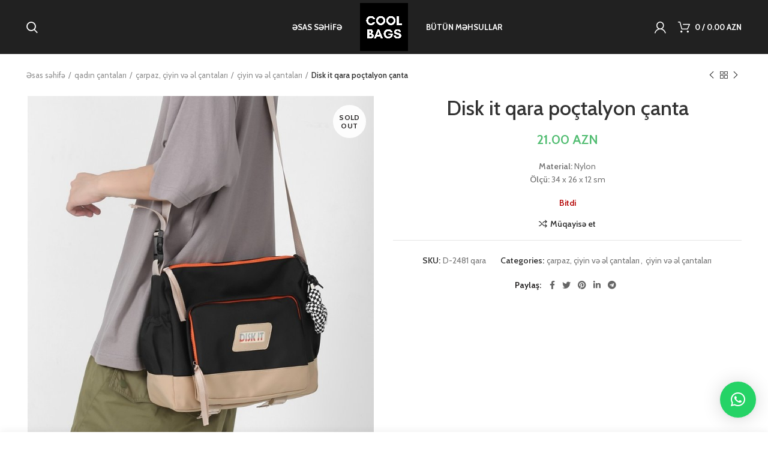

--- FILE ---
content_type: text/html; charset=UTF-8
request_url: https://cantalar.az/product/disk-it-qara-poctalyon-canta/
body_size: 22053
content:
<!DOCTYPE html>
<html lang="az">
<head>
	<meta charset="UTF-8">
	<meta name="viewport" content="width=device-width, initial-scale=1.0, maximum-scale=1.0, user-scalable=no">
	<link rel="profile" href="https://gmpg.org/xfn/11">
	<link rel="pingback" href="">

			<script>window.MSInputMethodContext && document.documentMode && document.write('<script src="https://cantalar.az/wp-content/themes/woodmart/js/libs/ie11CustomProperties.min.js"><\/script>');</script>
						<script>document.documentElement.className = document.documentElement.className + ' yes-js js_active js'</script>
			
	<!-- This site is optimized with the Yoast SEO plugin v16.3 - https://yoast.com/wordpress/plugins/seo/ -->
	<title>Disk it qara poçtalyon çanta - Coolbags</title>
	<meta name="robots" content="index, follow, max-snippet:-1, max-image-preview:large, max-video-preview:-1" />
	<link rel="canonical" href="https://cantalar.az/product/disk-it-qara-poctalyon-canta/" />
	<meta property="og:locale" content="az_AZ" />
	<meta property="og:type" content="article" />
	<meta property="og:title" content="Disk it qara poçtalyon çanta - Coolbags" />
	<meta property="og:description" content="Material: Nylon Ölçü: 34 x 26 x 12 sm" />
	<meta property="og:url" content="https://cantalar.az/product/disk-it-qara-poctalyon-canta/" />
	<meta property="og:site_name" content="Coolbags" />
	<meta property="article:modified_time" content="2023-08-22T06:00:20+00:00" />
	<meta property="og:image" content="http://cantalar.az/wp-content/uploads/2022/12/2022090618297930764561w800h800_750x750.jpg" />
	<meta property="og:image:width" content="750" />
	<meta property="og:image:height" content="750" />
	<meta name="twitter:card" content="summary_large_image" />
	<meta name="twitter:label1" content="Est. reading time">
	<meta name="twitter:data1" content="1 minute">
	<script type="application/ld+json" class="yoast-schema-graph">{"@context":"https://schema.org","@graph":[{"@type":"WebSite","@id":"https://cantalar.az/#website","url":"https://cantalar.az/","name":"Coolbags","description":"Haval\u0131 \u00e7antalar","potentialAction":[{"@type":"SearchAction","target":"https://cantalar.az/?s={search_term_string}","query-input":"required name=search_term_string"}],"inLanguage":"az"},{"@type":"ImageObject","@id":"https://cantalar.az/product/disk-it-qara-poctalyon-canta/#primaryimage","inLanguage":"az","url":"https://cantalar.az/wp-content/uploads/2022/12/2022090618297930764561w800h800_750x750.jpg","contentUrl":"https://cantalar.az/wp-content/uploads/2022/12/2022090618297930764561w800h800_750x750.jpg","width":750,"height":750},{"@type":"WebPage","@id":"https://cantalar.az/product/disk-it-qara-poctalyon-canta/#webpage","url":"https://cantalar.az/product/disk-it-qara-poctalyon-canta/","name":"Disk it qara po\u00e7talyon \u00e7anta - Coolbags","isPartOf":{"@id":"https://cantalar.az/#website"},"primaryImageOfPage":{"@id":"https://cantalar.az/product/disk-it-qara-poctalyon-canta/#primaryimage"},"datePublished":"2022-12-21T07:41:54+00:00","dateModified":"2023-08-22T06:00:20+00:00","breadcrumb":{"@id":"https://cantalar.az/product/disk-it-qara-poctalyon-canta/#breadcrumb"},"inLanguage":"az","potentialAction":[{"@type":"ReadAction","target":["https://cantalar.az/product/disk-it-qara-poctalyon-canta/"]}]},{"@type":"BreadcrumbList","@id":"https://cantalar.az/product/disk-it-qara-poctalyon-canta/#breadcrumb","itemListElement":[{"@type":"ListItem","position":1,"item":{"@type":"WebPage","@id":"https://cantalar.az/","url":"https://cantalar.az/","name":"Home"}},{"@type":"ListItem","position":2,"item":{"@type":"WebPage","@id":"https://cantalar.az/shop/","url":"https://cantalar.az/shop/","name":"\u00c7antalar"}},{"@type":"ListItem","position":3,"item":{"@id":"https://cantalar.az/product/disk-it-qara-poctalyon-canta/#webpage"}}]}]}</script>
	<!-- / Yoast SEO plugin. -->


<link rel='dns-prefetch' href='//www.googletagmanager.com' />
<link rel='dns-prefetch' href='//fonts.googleapis.com' />
<link rel='dns-prefetch' href='//s.w.org' />
<link rel='stylesheet' id='wp-block-library-css'  href='https://cantalar.az/wp-includes/css/dist/block-library/style.min.css?ver=5.6.16' type='text/css' media='all' />
<link rel='stylesheet' id='wc-blocks-vendors-style-css'  href='https://cantalar.az/wp-content/plugins/woocommerce/packages/woocommerce-blocks/build/wc-blocks-vendors-style.css?ver=6.1.0' type='text/css' media='all' />
<link rel='stylesheet' id='wc-blocks-style-css'  href='https://cantalar.az/wp-content/plugins/woocommerce/packages/woocommerce-blocks/build/wc-blocks-style.css?ver=6.1.0' type='text/css' media='all' />
<link rel='stylesheet' id='jquery-selectBox-css'  href='https://cantalar.az/wp-content/plugins/yith-woocommerce-wishlist/assets/css/jquery.selectBox.css?ver=1.2.0' type='text/css' media='all' />
<link rel='stylesheet' id='yith-wcwl-font-awesome-css'  href='https://cantalar.az/wp-content/plugins/yith-woocommerce-wishlist/assets/css/font-awesome.css?ver=4.7.0' type='text/css' media='all' />
<link rel='stylesheet' id='yith-wcwl-main-css'  href='https://cantalar.az/wp-content/plugins/yith-woocommerce-wishlist/assets/css/style.css?ver=3.0.15' type='text/css' media='all' />
<style id='yith-wcwl-main-inline-css' type='text/css'>
.yith-wcwl-share li a{color: #FFFFFF;}.yith-wcwl-share li a:hover{color: #FFFFFF;}.yith-wcwl-share a.facebook{background: #39599E; background-color: #39599E;}.yith-wcwl-share a.facebook:hover{background: #39599E; background-color: #39599E;}.yith-wcwl-share a.twitter{background: #45AFE2; background-color: #45AFE2;}.yith-wcwl-share a.twitter:hover{background: #39599E; background-color: #39599E;}.yith-wcwl-share a.pinterest{background: #AB2E31; background-color: #AB2E31;}.yith-wcwl-share a.pinterest:hover{background: #39599E; background-color: #39599E;}.yith-wcwl-share a.email{background: #FBB102; background-color: #FBB102;}.yith-wcwl-share a.email:hover{background: #39599E; background-color: #39599E;}.yith-wcwl-share a.whatsapp{background: #00A901; background-color: #00A901;}.yith-wcwl-share a.whatsapp:hover{background: #39599E; background-color: #39599E;}
</style>
<link rel='stylesheet' id='woo-linked-variation-frontend-css'  href='https://cantalar.az/wp-content/plugins/linked-variation-for-woocommerce/assets/css/woo-linked-variation-frontend.css?ver=5.6.16' type='text/css' media='all' />
<link rel='stylesheet' id='rs-plugin-settings-css'  href='https://cantalar.az/wp-content/plugins/revslider/public/assets/css/rs6.css?ver=6.3.8' type='text/css' media='all' />
<style id='rs-plugin-settings-inline-css' type='text/css'>
#rs-demo-id {}
</style>
<style id='woocommerce-inline-inline-css' type='text/css'>
.woocommerce form .form-row .required { visibility: visible; }
</style>
<link rel='stylesheet' id='yith_wcas_frontend-css'  href='https://cantalar.az/wp-content/plugins/yith-woocommerce-ajax-search/assets/css/yith_wcas_ajax_search.css?ver=1.8.3' type='text/css' media='all' />
<link rel='stylesheet' id='qlwapp-css'  href='https://cantalar.az/wp-content/plugins/wp-whatsapp-chat/assets/frontend/css/qlwapp.min.css?ver=4.7.0' type='text/css' media='all' />
<link rel='stylesheet' id='js_composer_front-css'  href='https://cantalar.az/wp-content/plugins/js_composer/assets/css/js_composer.min.css?ver=6.5.0' type='text/css' media='all' />
<link rel='stylesheet' id='bootstrap-css'  href='https://cantalar.az/wp-content/themes/woodmart/css/bootstrap.min.css?ver=6.0.3' type='text/css' media='all' />
<link rel='stylesheet' id='woodmart-style-css'  href='https://cantalar.az/wp-content/themes/woodmart/css/parts/base.min.css?ver=6.0.3' type='text/css' media='all' />
<link rel='stylesheet' id='wd-wp-gutenberg-css'  href='https://cantalar.az/wp-content/themes/woodmart/css/parts/wp-gutenberg.min.css?ver=6.0.3' type='text/css' media='all' />
<link rel='stylesheet' id='wd-wpcf7-css'  href='https://cantalar.az/wp-content/themes/woodmart/css/parts/int-wpcf7.min.css?ver=6.0.3' type='text/css' media='all' />
<link rel='stylesheet' id='wd-mc4wp-css'  href='https://cantalar.az/wp-content/themes/woodmart/css/parts/wpb-int-mc4wp.min.css?ver=6.0.3' type='text/css' media='all' />
<link rel='stylesheet' id='wd-revolution-slider-css'  href='https://cantalar.az/wp-content/themes/woodmart/css/parts/int-revolution-slider.min.css?ver=6.0.3' type='text/css' media='all' />
<link rel='stylesheet' id='wd-woo-yith-wishlist-css'  href='https://cantalar.az/wp-content/themes/woodmart/css/parts/int-woo-yith-wishlist.min.css?ver=6.0.3' type='text/css' media='all' />
<link rel='stylesheet' id='wd-wpbakery-base-css'  href='https://cantalar.az/wp-content/themes/woodmart/css/parts/int-wpbakery-base.min.css?ver=6.0.3' type='text/css' media='all' />
<link rel='stylesheet' id='wd-woocommerce-base-css'  href='https://cantalar.az/wp-content/themes/woodmart/css/parts/woocommerce-base.min.css?ver=6.0.3' type='text/css' media='all' />
<link rel='stylesheet' id='wd-page-single-product-css'  href='https://cantalar.az/wp-content/themes/woodmart/css/parts/woo-page-single-product.min.css?ver=6.0.3' type='text/css' media='all' />
<link rel='stylesheet' id='wd-owl-carousel-css'  href='https://cantalar.az/wp-content/themes/woodmart/css/parts/lib-owl-carousel.min.css?ver=6.0.3' type='text/css' media='all' />
<link rel='stylesheet' id='wd-photoswipe-css'  href='https://cantalar.az/wp-content/themes/woodmart/css/parts/lib-photoswipe.min.css?ver=6.0.3' type='text/css' media='all' />
<link rel='stylesheet' id='wd-social-icons-css'  href='https://cantalar.az/wp-content/themes/woodmart/css/parts/el-social-icons.min.css?ver=6.0.3' type='text/css' media='all' />
<link rel='stylesheet' id='wd-product-loop-css'  href='https://cantalar.az/wp-content/themes/woodmart/css/parts/woo-product-loop.min.css?ver=6.0.3' type='text/css' media='all' />
<link rel='stylesheet' id='wd-mfp-popup-css'  href='https://cantalar.az/wp-content/themes/woodmart/css/parts/lib-magnific-popup.min.css?ver=6.0.3' type='text/css' media='all' />
<link rel='stylesheet' id='wd-add-to-cart-popup-css'  href='https://cantalar.az/wp-content/themes/woodmart/css/parts/woo-opt-add-to-cart-popup.min.css?ver=6.0.3' type='text/css' media='all' />
<link rel='stylesheet' id='wd-scroll-top-css'  href='https://cantalar.az/wp-content/themes/woodmart/css/parts/opt-scrolltotop.min.css?ver=6.0.3' type='text/css' media='all' />
<link rel='stylesheet' id='xts-style-header_624281-css'  href='https://cantalar.az/wp-content/uploads/2021/05/xts-header_624281-1619956153.css?ver=6.0.3' type='text/css' media='all' />
<link rel='stylesheet' id='xts-style-theme_settings_default-css'  href='https://cantalar.az/wp-content/uploads/2024/12/xts-theme_settings_default-1735647100.css?ver=6.0.3' type='text/css' media='all' />
<link rel='stylesheet' id='xts-google-fonts-css'  href='https://fonts.googleapis.com/css?family=Cabin%3A600%2C400%2C500%2C700%7CLato%3A400%2C700&#038;ver=6.0.3' type='text/css' media='all' />
<script type='text/javascript' src='https://cantalar.az/wp-includes/js/jquery/jquery.min.js?ver=3.5.1' id='jquery-core-js'></script>
<script type='text/javascript' src='https://cantalar.az/wp-includes/js/jquery/jquery-migrate.min.js?ver=3.3.2' id='jquery-migrate-js'></script>
<script type='text/javascript' src='https://cantalar.az/wp-content/plugins/linked-variation-for-woocommerce/assets/js/woo-linked-variation-frontend.js?ver=5.6.16' id='woo-linked-variation-frontend-js'></script>
<script type='text/javascript' src='https://cantalar.az/wp-content/plugins/revslider/public/assets/js/rbtools.min.js?ver=6.3.8' id='tp-tools-js'></script>
<script type='text/javascript' src='https://cantalar.az/wp-content/plugins/revslider/public/assets/js/rs6.min.js?ver=6.3.8' id='revmin-js'></script>
<script type='text/javascript' src='https://cantalar.az/wp-content/plugins/woocommerce/assets/js/jquery-blockui/jquery.blockUI.min.js?ver=2.7.0-wc.5.9.1' id='jquery-blockui-js'></script>
<script type='text/javascript' id='wc-add-to-cart-js-extra'>
/* <![CDATA[ */
var wc_add_to_cart_params = {"ajax_url":"\/wp-admin\/admin-ajax.php","wc_ajax_url":"\/?wc-ajax=%%endpoint%%","i18n_view_cart":"View cart","cart_url":"https:\/\/cantalar.az\/cart\/","is_cart":"","cart_redirect_after_add":"no"};
/* ]]> */
</script>
<script type='text/javascript' src='https://cantalar.az/wp-content/plugins/woocommerce/assets/js/frontend/add-to-cart.min.js?ver=5.9.1' id='wc-add-to-cart-js'></script>
<script type='text/javascript' src='https://cantalar.az/wp-content/plugins/js_composer/assets/js/vendors/woocommerce-add-to-cart.js?ver=6.5.0' id='vc_woocommerce-add-to-cart-js-js'></script>

<!-- Google tag (gtag.js) snippet added by Site Kit -->
<!-- Google Analytics snippet added by Site Kit -->
<script type='text/javascript' src='https://www.googletagmanager.com/gtag/js?id=G-HGD3NEBSJ0' id='google_gtagjs-js' async></script>
<script type='text/javascript' id='google_gtagjs-js-after'>
window.dataLayer = window.dataLayer || [];function gtag(){dataLayer.push(arguments);}
gtag("set","linker",{"domains":["cantalar.az"]});
gtag("js", new Date());
gtag("set", "developer_id.dZTNiMT", true);
gtag("config", "G-HGD3NEBSJ0");
</script>
<script type='text/javascript' src='https://cantalar.az/wp-content/themes/woodmart/js/libs/device.min.js?ver=6.0.3' id='wd-device-library-js'></script>
<link rel="https://api.w.org/" href="https://cantalar.az/wp-json/" /><link rel="alternate" type="application/json" href="https://cantalar.az/wp-json/wp/v2/product/13180" /><meta name="generator" content="WordPress 5.6.16" />
<meta name="generator" content="WooCommerce 5.9.1" />
<link rel='shortlink' href='https://cantalar.az/?p=13180' />
<link rel="alternate" type="application/json+oembed" href="https://cantalar.az/wp-json/oembed/1.0/embed?url=https%3A%2F%2Fcantalar.az%2Fproduct%2Fdisk-it-qara-poctalyon-canta%2F" />
<link rel="alternate" type="text/xml+oembed" href="https://cantalar.az/wp-json/oembed/1.0/embed?url=https%3A%2F%2Fcantalar.az%2Fproduct%2Fdisk-it-qara-poctalyon-canta%2F&#038;format=xml" />
<meta name="generator" content="Site Kit by Google 1.165.0" /><meta name="theme-color" content="">			
						<noscript><style>.woocommerce-product-gallery{ opacity: 1 !important; }</style></noscript>
	
<!-- Google AdSense meta tags added by Site Kit -->
<meta name="google-adsense-platform-account" content="ca-host-pub-2644536267352236">
<meta name="google-adsense-platform-domain" content="sitekit.withgoogle.com">
<!-- End Google AdSense meta tags added by Site Kit -->
			<script  type="text/javascript">
				!function(f,b,e,v,n,t,s){if(f.fbq)return;n=f.fbq=function(){n.callMethod?
					n.callMethod.apply(n,arguments):n.queue.push(arguments)};if(!f._fbq)f._fbq=n;
					n.push=n;n.loaded=!0;n.version='2.0';n.queue=[];t=b.createElement(e);t.async=!0;
					t.src=v;s=b.getElementsByTagName(e)[0];s.parentNode.insertBefore(t,s)}(window,
					document,'script','https://connect.facebook.net/en_US/fbevents.js');
			</script>
			<!-- WooCommerce Facebook Integration Begin -->
			<script  type="text/javascript">

				fbq('init', '1036424967210656', {}, {
    "agent": "woocommerce-5.9.1-2.0.1"
});

				fbq( 'track', 'PageView', {
    "source": "woocommerce",
    "version": "5.9.1",
    "pluginVersion": "2.0.1"
} );

				document.addEventListener( 'DOMContentLoaded', function() {
					jQuery && jQuery( function( $ ) {
						// insert placeholder for events injected when a product is added to the cart through AJAX
						$( document.body ).append( '<div class=\"wc-facebook-pixel-event-placeholder\"></div>' );
					} );
				}, false );

			</script>
			<!-- WooCommerce Facebook Integration End -->
			<meta name="generator" content="Powered by WPBakery Page Builder - drag and drop page builder for WordPress."/>
<meta name="generator" content="Powered by Slider Revolution 6.3.8 - responsive, Mobile-Friendly Slider Plugin for WordPress with comfortable drag and drop interface." />
<link rel="icon" href="https://cantalar.az/wp-content/uploads/2020/09/cropped-backpack-32x32.png" sizes="32x32" />
<link rel="icon" href="https://cantalar.az/wp-content/uploads/2020/09/cropped-backpack-192x192.png" sizes="192x192" />
<link rel="apple-touch-icon" href="https://cantalar.az/wp-content/uploads/2020/09/cropped-backpack-180x180.png" />
<meta name="msapplication-TileImage" content="https://cantalar.az/wp-content/uploads/2020/09/cropped-backpack-270x270.png" />
<script type="text/javascript">function setREVStartSize(e){
			//window.requestAnimationFrame(function() {				 
				window.RSIW = window.RSIW===undefined ? window.innerWidth : window.RSIW;	
				window.RSIH = window.RSIH===undefined ? window.innerHeight : window.RSIH;	
				try {								
					var pw = document.getElementById(e.c).parentNode.offsetWidth,
						newh;
					pw = pw===0 || isNaN(pw) ? window.RSIW : pw;
					e.tabw = e.tabw===undefined ? 0 : parseInt(e.tabw);
					e.thumbw = e.thumbw===undefined ? 0 : parseInt(e.thumbw);
					e.tabh = e.tabh===undefined ? 0 : parseInt(e.tabh);
					e.thumbh = e.thumbh===undefined ? 0 : parseInt(e.thumbh);
					e.tabhide = e.tabhide===undefined ? 0 : parseInt(e.tabhide);
					e.thumbhide = e.thumbhide===undefined ? 0 : parseInt(e.thumbhide);
					e.mh = e.mh===undefined || e.mh=="" || e.mh==="auto" ? 0 : parseInt(e.mh,0);		
					if(e.layout==="fullscreen" || e.l==="fullscreen") 						
						newh = Math.max(e.mh,window.RSIH);					
					else{					
						e.gw = Array.isArray(e.gw) ? e.gw : [e.gw];
						for (var i in e.rl) if (e.gw[i]===undefined || e.gw[i]===0) e.gw[i] = e.gw[i-1];					
						e.gh = e.el===undefined || e.el==="" || (Array.isArray(e.el) && e.el.length==0)? e.gh : e.el;
						e.gh = Array.isArray(e.gh) ? e.gh : [e.gh];
						for (var i in e.rl) if (e.gh[i]===undefined || e.gh[i]===0) e.gh[i] = e.gh[i-1];
											
						var nl = new Array(e.rl.length),
							ix = 0,						
							sl;					
						e.tabw = e.tabhide>=pw ? 0 : e.tabw;
						e.thumbw = e.thumbhide>=pw ? 0 : e.thumbw;
						e.tabh = e.tabhide>=pw ? 0 : e.tabh;
						e.thumbh = e.thumbhide>=pw ? 0 : e.thumbh;					
						for (var i in e.rl) nl[i] = e.rl[i]<window.RSIW ? 0 : e.rl[i];
						sl = nl[0];									
						for (var i in nl) if (sl>nl[i] && nl[i]>0) { sl = nl[i]; ix=i;}															
						var m = pw>(e.gw[ix]+e.tabw+e.thumbw) ? 1 : (pw-(e.tabw+e.thumbw)) / (e.gw[ix]);					
						newh =  (e.gh[ix] * m) + (e.tabh + e.thumbh);
					}				
					if(window.rs_init_css===undefined) window.rs_init_css = document.head.appendChild(document.createElement("style"));					
					document.getElementById(e.c).height = newh+"px";
					window.rs_init_css.innerHTML += "#"+e.c+"_wrapper { height: "+newh+"px }";				
				} catch(e){
					console.log("Failure at Presize of Slider:" + e)
				}					   
			//});
		  };</script>
<style>
		
		</style>            <style>
              :root { 
                --qlwapp-scheme-brand:#25d366;--qlwapp-scheme-text:#ffffff;--qlwapp-scheme-qlwapp_scheme_form_nonce:8e62dac74e;--qlwapp-scheme-_wp_http_referer:/wp-admin/admin.php?page=qlwapp_scheme;              }
                                #qlwapp .qlwapp-toggle,
                  #qlwapp .qlwapp-box .qlwapp-header,
                  #qlwapp .qlwapp-box .qlwapp-user,
                  #qlwapp .qlwapp-box .qlwapp-user:before {
                    background-color: var(--qlwapp-scheme-brand);  
                  }
                                              #qlwapp .qlwapp-toggle,
                  #qlwapp .qlwapp-toggle .qlwapp-icon,
                  #qlwapp .qlwapp-toggle .qlwapp-text,
                  #qlwapp .qlwapp-box .qlwapp-header,
                  #qlwapp .qlwapp-box .qlwapp-user {
                    color: var(--qlwapp-scheme-text);
                  }
                          </style>
            <noscript><style> .wpb_animate_when_almost_visible { opacity: 1; }</style></noscript></head>

<body class="product-template-default single single-product postid-13180 theme-woodmart woocommerce woocommerce-page woocommerce-no-js wrapper-full-width  woodmart-product-design-alt categories-accordion-on woodmart-archive-shop woodmart-ajax-shop-on offcanvas-sidebar-mobile offcanvas-sidebar-tablet wd-header-overlap wpb-js-composer js-comp-ver-6.5.0 vc_responsive elementor-default">
				
		
	<div class="website-wrapper">

		
			<!-- HEADER -->
							<header class="whb-header whb-overcontent whb-sticky-shadow whb-scroll-stick whb-sticky-real">
					<div class="whb-main-header">
	
<div class="whb-row whb-general-header whb-sticky-row whb-without-bg whb-without-border whb-color-light whb-flex-equal-sides">
	<div class="container">
		<div class="whb-flex-row whb-general-header-inner">
			<div class="whb-column whb-col-left whb-visible-lg">
	<div class="wd-header-search wd-tools-element" title="Search">
	<a href="javascript:void(0);">
		<span class="wd-tools-icon">
					</span>
	</a>
	</div>
<div class="wd-header-nav wd-header-secondary-nav text-right" role="navigation">
	<ul id="menu-menu-left" class="menu wd-nav wd-nav-secondary wd-style-underline"><li id="menu-item-7780" class="menu-item menu-item-type-post_type menu-item-object-page menu-item-home menu-item-7780 item-level-0 menu-simple-dropdown wd-event-hover"><a href="https://cantalar.az/" class="woodmart-nav-link"><span class="nav-link-text">Əsas səhifə</span></a></li>
</ul></div><!--END MAIN-NAV-->
</div>
<div class="whb-column whb-col-center whb-visible-lg">
	<div class="whb-space-element " style="width:10px;"></div><div class="site-logo 
 wd-switch-logo">
	<a href="https://cantalar.az/" class="wd-logo wd-main-logo" rel="home">
		<img src="https://cantalar.az/wp-content/uploads/2021/04/logo.jpg" alt="Coolbags" style="max-width: 200px;" />	</a>
					<a href="https://cantalar.az/" class="wd-logo wd-sticky-logo" rel="home">
			<img src="https://cantalar.az/wp-content/uploads/2021/04/logo.jpg" alt="Coolbags" style="max-width: 200px;" />		</a>
	</div>
<div class="whb-space-element " style="width:10px;"></div></div>
<div class="whb-column whb-col-right whb-visible-lg">
	<div class="wd-header-nav wd-header-secondary-nav text-left" role="navigation">
	<ul id="menu-menu-right" class="menu wd-nav wd-nav-secondary wd-style-underline"><li id="menu-item-7781" class="menu-item menu-item-type-post_type menu-item-object-page current_page_parent menu-item-7781 item-level-0 menu-simple-dropdown wd-event-hover"><a href="https://cantalar.az/shop/" class="woodmart-nav-link"><span class="nav-link-text">Bütün məhsullar</span></a></li>
</ul></div><!--END MAIN-NAV-->
<div class="wd-header-my-account wd-tools-element wd-event-hover  wd-account-style-icon login-side-opener">
			<a href="https://cantalar.az/my-account-2/" title="My account">
			<span class="wd-tools-icon">
							</span>
			<span class="wd-tools-text">
				Login / Register			</span>
		</a>
		
			</div>

<div class="wd-header-cart wd-tools-element wd-design-1 cart-widget-opener">
	<a href="https://cantalar.az/cart/" title="Səbətiniz">
		<span class="wd-tools-icon">
								</span>
		<span class="wd-tools-text">
										<span class="wd-cart-number">0 <span>items</span></span>
					
			<span class="subtotal-divider">/</span>
						<span class="wd-cart-subtotal"><span class="woocommerce-Price-amount amount"><bdi>0.00&nbsp;<span class="woocommerce-Price-currencySymbol">AZN</span></bdi></span></span>
				</span>
	</a>
	</div>
</div>
<div class="whb-column whb-mobile-left whb-hidden-lg">
	<div class="wd-tools-element wd-header-mobile-nav wd-style-text">
	<a href="#" rel="noffollow">
		<span class="wd-tools-icon">
					</span>
	
		<span class="wd-tools-text">Menu</span>
	</a>
</div><!--END wd-header-mobile-nav--></div>
<div class="whb-column whb-mobile-center whb-hidden-lg">
	<div class="site-logo 
 wd-switch-logo">
	<a href="https://cantalar.az/" class="wd-logo wd-main-logo" rel="home">
		<img src="https://cantalar.az/wp-content/uploads/2021/04/logo.jpg" alt="Coolbags" style="max-width: 129px;" />	</a>
					<a href="https://cantalar.az/" class="wd-logo wd-sticky-logo" rel="home">
			<img src="https://cantalar.az/wp-content/uploads/2021/04/logo.jpg" alt="Coolbags" style="max-width: 129px;" />		</a>
	</div>
</div>
<div class="whb-column whb-mobile-right whb-hidden-lg">
	
<div class="wd-header-cart wd-tools-element wd-design-5 cart-widget-opener">
	<a href="https://cantalar.az/cart/" title="Səbətiniz">
		<span class="wd-tools-icon">
													<span class="wd-cart-number">0 <span>items</span></span>
							</span>
		<span class="wd-tools-text">
			
			<span class="subtotal-divider">/</span>
						<span class="wd-cart-subtotal"><span class="woocommerce-Price-amount amount"><bdi>0.00&nbsp;<span class="woocommerce-Price-currencySymbol">AZN</span></bdi></span></span>
				</span>
	</a>
	</div>
</div>
		</div>
	</div>
</div>
</div>
				</header><!--END MAIN HEADER-->
			
								<div class="main-page-wrapper">
		
						
			
		<!-- MAIN CONTENT AREA -->
				<div class="container-fluid">
			<div class="row content-layout-wrapper align-items-start">
		
		
	<div class="site-content shop-content-area col-12 breadcrumbs-location-below_header content-with-products" role="main">
	
		
	<div class="single-breadcrumbs-wrapper">
		<div class="container">
							<nav class="woocommerce-breadcrumb"><a href="https://cantalar.az" class="breadcrumb-link ">Əsas səhifə</a><a href="https://cantalar.az/product-category/qadin-cantalari/" class="breadcrumb-link ">qadın çantaları</a><a href="https://cantalar.az/product-category/qadin-cantalari/qadin-carpaz-cantalar/" class="breadcrumb-link ">çarpaz, çiyin və əl çantaları</a><a href="https://cantalar.az/product-category/qadin-cantalari/qadin-carpaz-cantalar/ciyin-cantalari/" class="breadcrumb-link breadcrumb-link-last">çiyin və əl çantaları</a><span class="breadcrumb-last"> Disk it qara poçtalyon çanta</span></nav>			
										<div class="wd-products-nav">
								<div class="product-btn product-prev">
					<a href="https://cantalar.az/product/menghuo-ag-narinci-damali-kurek-cantasi/">Previous product<span class="product-btn-icon"></span></a>
					<div class="wrapper-short">
						<div class="product-short">
							<div class="product-short-image">
								<a href="https://cantalar.az/product/menghuo-ag-narinci-damali-kurek-cantasi/" class="product-thumb">
									<img width="600" height="600" src="https://cantalar.az/wp-content/uploads/2022/12/unnamed-file-600x600.jpg" class="attachment-woocommerce_thumbnail size-woocommerce_thumbnail" alt="" loading="lazy" srcset="https://cantalar.az/wp-content/uploads/2022/12/unnamed-file-600x600.jpg 600w, https://cantalar.az/wp-content/uploads/2022/12/unnamed-file-300x300.jpg 300w, https://cantalar.az/wp-content/uploads/2022/12/unnamed-file-150x150.jpg 150w, https://cantalar.az/wp-content/uploads/2022/12/unnamed-file-768x768.jpg 768w, https://cantalar.az/wp-content/uploads/2022/12/unnamed-file.jpg 800w" sizes="(max-width: 600px) 100vw, 600px" />								</a>
							</div>
							<div class="product-short-description">
								<a href="https://cantalar.az/product/menghuo-ag-narinci-damali-kurek-cantasi/" class="wd-entities-title">
									Menghuo ağ-narıncı damalı kürək çantası								</a>
								<span class="price">
									<span class="woocommerce-Price-amount amount">23.00&nbsp;<span class="woocommerce-Price-currencySymbol">AZN</span></span>								</span>
							</div>
						</div>
					</div>
				</div>
				
				<a href="https://cantalar.az/shop/" class="wd-back-btn">
					<span>
						Back to products					</span>
				</a>

								<div class="product-btn product-next">
					<a href="https://cantalar.az/product/ccs-qara-kisi-bel-ve-sine-cantasi/">Next product<span class="product-btn-icon"></span></a>
					<div class="wrapper-short">
						<div class="product-short">
							<div class="product-short-image">
								<a href="https://cantalar.az/product/ccs-qara-kisi-bel-ve-sine-cantasi/" class="product-thumb">
									<img width="600" height="600" src="https://cantalar.az/wp-content/uploads/2023/01/siyah-31295-askili-canta-1-1200x1800-1-600x600.png" class="attachment-woocommerce_thumbnail size-woocommerce_thumbnail" alt="" loading="lazy" srcset="https://cantalar.az/wp-content/uploads/2023/01/siyah-31295-askili-canta-1-1200x1800-1-600x600.png 600w, https://cantalar.az/wp-content/uploads/2023/01/siyah-31295-askili-canta-1-1200x1800-1-150x150.png 150w, https://cantalar.az/wp-content/uploads/2023/01/siyah-31295-askili-canta-1-1200x1800-1-1200x1200.png 1200w" sizes="(max-width: 600px) 100vw, 600px" />								</a>
							</div>
							<div class="product-short-description">
								<a href="https://cantalar.az/product/ccs-qara-kisi-bel-ve-sine-cantasi/" class="wd-entities-title">
									ÇÇS qara kişi bel və sinə çantası								</a>
								<span class="price">
									<span class="woocommerce-Price-amount amount">39.00&nbsp;<span class="woocommerce-Price-currencySymbol">AZN</span></span>								</span>
							</div>
						</div>
					</div>
				</div>
							</div>
							</div>
	</div>

<div class="container">
	</div>


<div id="product-13180" class="single-product-page single-product-content product-design-alt tabs-location-standard tabs-type-tabs meta-location-add_to_cart reviews-location-tabs product-align-center product-no-bg product type-product post-13180 status-publish first outofstock product_cat-kisi-carpaz-cantalar product_cat-ciyin-cantalari has-post-thumbnail shipping-taxable purchasable product-type-simple">

	<div class="container">

		<div class="woocommerce-notices-wrapper"></div>
		<div class="row product-image-summary-wrap">
			<div class="product-image-summary col-lg-12 col-12 col-md-12">
				<div class="row product-image-summary-inner">
					<div class="col-lg-6 col-12 col-md-6 product-images" >
						<div class="product-images-inner">
							<div class="product-labels labels-rounded"><span class="out-of-stock product-label">Sold out</span></div><div class="woocommerce-product-gallery woocommerce-product-gallery--with-images woocommerce-product-gallery--with-images woocommerce-product-gallery--columns-4 images images row align-items-start thumbs-position-bottom image-action-zoom" style="opacity: 0; transition: opacity .25s ease-in-out;">
	<div class="col-12">

		<figure class="woocommerce-product-gallery__wrapper owl-items-lg-1 owl-items-md-1 owl-items-sm-1 owl-items-xs-1 owl-carousel">
			<div class="product-image-wrap"><figure data-thumb="https://cantalar.az/wp-content/uploads/2022/12/2022090618297930764561w800h800_750x750-150x150.jpg" class="woocommerce-product-gallery__image"><a data-elementor-open-lightbox="no" href="https://cantalar.az/wp-content/uploads/2022/12/2022090618297930764561w800h800_750x750.jpg"><img width="750" height="750" src="https://cantalar.az/wp-content/uploads/2022/12/2022090618297930764561w800h800_750x750.jpg" class="wp-post-image wp-post-image" alt="" loading="lazy" title="2022090618297930764561w800h800_750x750" data-caption="" data-src="https://cantalar.az/wp-content/uploads/2022/12/2022090618297930764561w800h800_750x750.jpg" data-large_image="https://cantalar.az/wp-content/uploads/2022/12/2022090618297930764561w800h800_750x750.jpg" data-large_image_width="750" data-large_image_height="750" srcset="https://cantalar.az/wp-content/uploads/2022/12/2022090618297930764561w800h800_750x750.jpg 750w, https://cantalar.az/wp-content/uploads/2022/12/2022090618297930764561w800h800_750x750-300x300.jpg 300w, https://cantalar.az/wp-content/uploads/2022/12/2022090618297930764561w800h800_750x750-150x150.jpg 150w, https://cantalar.az/wp-content/uploads/2022/12/2022090618297930764561w800h800_750x750-600x600.jpg 600w" sizes="(max-width: 750px) 100vw, 750px" /></a></figure></div><div class="product-image-wrap"><figure data-thumb="https://cantalar.az/wp-content/uploads/2022/12/2022090618343601354875w750h1132_750x750-150x226.jpg" class="woocommerce-product-gallery__image"><a data-elementor-open-lightbox="no" href="https://cantalar.az/wp-content/uploads/2022/12/2022090618343601354875w750h1132_750x750.jpg"><img width="750" height="1132" src="https://cantalar.az/wp-content/uploads/2022/12/2022090618343601354875w750h1132_750x750.jpg" class="" alt="" loading="lazy" title="2022090618343601354875w750h1132_750x750" data-caption="" data-src="https://cantalar.az/wp-content/uploads/2022/12/2022090618343601354875w750h1132_750x750.jpg" data-large_image="https://cantalar.az/wp-content/uploads/2022/12/2022090618343601354875w750h1132_750x750.jpg" data-large_image_width="750" data-large_image_height="1132" srcset="https://cantalar.az/wp-content/uploads/2022/12/2022090618343601354875w750h1132_750x750.jpg 750w, https://cantalar.az/wp-content/uploads/2022/12/2022090618343601354875w750h1132_750x750-199x300.jpg 199w, https://cantalar.az/wp-content/uploads/2022/12/2022090618343601354875w750h1132_750x750-678x1024.jpg 678w, https://cantalar.az/wp-content/uploads/2022/12/2022090618343601354875w750h1132_750x750-150x226.jpg 150w" sizes="(max-width: 750px) 100vw, 750px" /></a></figure></div><div class="product-image-wrap"><figure data-thumb="https://cantalar.az/wp-content/uploads/2022/12/2022090618346137218493w750h1084_750x750-150x217.jpg" class="woocommerce-product-gallery__image"><a data-elementor-open-lightbox="no" href="https://cantalar.az/wp-content/uploads/2022/12/2022090618346137218493w750h1084_750x750.jpg"><img width="750" height="1084" src="https://cantalar.az/wp-content/uploads/2022/12/2022090618346137218493w750h1084_750x750.jpg" class="" alt="" loading="lazy" title="2022090618346137218493w750h1084_750x750" data-caption="" data-src="https://cantalar.az/wp-content/uploads/2022/12/2022090618346137218493w750h1084_750x750.jpg" data-large_image="https://cantalar.az/wp-content/uploads/2022/12/2022090618346137218493w750h1084_750x750.jpg" data-large_image_width="750" data-large_image_height="1084" srcset="https://cantalar.az/wp-content/uploads/2022/12/2022090618346137218493w750h1084_750x750.jpg 750w, https://cantalar.az/wp-content/uploads/2022/12/2022090618346137218493w750h1084_750x750-208x300.jpg 208w, https://cantalar.az/wp-content/uploads/2022/12/2022090618346137218493w750h1084_750x750-708x1024.jpg 708w, https://cantalar.az/wp-content/uploads/2022/12/2022090618346137218493w750h1084_750x750-150x217.jpg 150w" sizes="(max-width: 750px) 100vw, 750px" /></a></figure></div>		</figure>
					<div class="product-additional-galleries">
					<div class="wd-show-product-gallery-wrap  wd-gallery-btn"><a href="#" rel="noffollow" class="woodmart-show-product-gallery"><span>Click to enlarge</span></a></div>
					</div>
			</div>

			<div class="col-12">
			<div class="owl-items-lg-4 owl-items-md-3 owl-carousel thumbnails owl-items-sm-3 owl-items-xs-3"></div>
		</div>
	</div>
						</div>
					</div>
										<div class="col-lg-6 col-12 col-md-6 summary entry-summary">
						<div class="summary-inner">
							
							
<h1 itemprop="name" class="product_title wd-entities-title">Disk it qara poçtalyon çanta</h1><p class="price"><span class="woocommerce-Price-amount amount"><bdi>21.00&nbsp;<span class="woocommerce-Price-currencySymbol">AZN</span></bdi></span></p>
<div class="woocommerce-product-details__short-description">
	<p><strong>Material:</strong> Nylon<br />
<strong>Ölçü:</strong> 34 x 26 x 12 sm</p>
</div>
<p class="stock out-of-stock">Bitdi</p>
			<div class="wd-compare-btn product-compare-button wd-action-btn wd-style-text wd-compare-icon">
				<a href="https://cantalar.az/product/disk-it-qara-poctalyon-canta/" data-id="13180" data-added-text="Compare products">
					Müqayisə et				</a>
			</div>
		<div class="product_meta">

	
			
		<span class="sku_wrapper">SKU: <span class="sku">D-2481 qara</span></span>

	
	<span class="posted_in">Categories: <a href="https://cantalar.az/product-category/kisi-cantalari/kisi-carpaz-cantalar/" rel="tag">çarpaz, çiyin və əl çantaları</a><span class="meta-sep">,</span> <a href="https://cantalar.az/product-category/qadin-cantalari/qadin-carpaz-cantalar/ciyin-cantalari/" rel="tag">çiyin və əl çantaları</a></span>
	
	
</div>
							<div class="product-share">
					<span class="share-title">Paylaş</span>
					
			<div class="wd-social-icons text-center icons-design-default icons-size-small color-scheme-dark social-share social-form-circle">
									<a rel="noopener noreferrer nofollow" href="https://www.facebook.com/sharer/sharer.php?u=https://cantalar.az/product/disk-it-qara-poctalyon-canta/" target="_blank" class=" wd-social-icon social-facebook">
						<span class="wd-icon"></span>
											</a>
				
									<a rel="noopener noreferrer nofollow" href="https://twitter.com/share?url=https://cantalar.az/product/disk-it-qara-poctalyon-canta/" target="_blank" class=" wd-social-icon social-twitter">
						<span class="wd-icon"></span>
											</a>
				
				
				
				
									<a rel="noopener noreferrer nofollow" href="https://pinterest.com/pin/create/button/?url=https://cantalar.az/product/disk-it-qara-poctalyon-canta/&media=https://cantalar.az/wp-content/uploads/2022/12/2022090618297930764561w800h800_750x750.jpg&description=Disk+it+qara+po%C3%A7talyon+%C3%A7anta" target="_blank" class=" wd-social-icon social-pinterest">
						<span class="wd-icon"></span>
											</a>
				
				
									<a rel="noopener noreferrer nofollow" href="https://www.linkedin.com/shareArticle?mini=true&url=https://cantalar.az/product/disk-it-qara-poctalyon-canta/" target="_blank" class=" wd-social-icon social-linkedin">
						<span class="wd-icon"></span>
											</a>
				
				
				
				
				
				
				
				
				
				
								
								
				
									<a rel="noopener noreferrer nofollow" href="https://telegram.me/share/url?url=https://cantalar.az/product/disk-it-qara-poctalyon-canta/" target="_blank" class=" wd-social-icon social-tg">
						<span class="wd-icon"></span>
											</a>
								
				
			</div>

						</div>
											</div>
					</div>
				</div><!-- .summary -->
			</div>

			
		</div>
		
		
	</div>

			<div class="product-tabs-wrapper">
			<div class="container">
				<div class="row">
					<div class="col-12 poduct-tabs-inner">
						
	<div class="woocommerce-tabs wc-tabs-wrapper tabs-layout-tabs">
		<ul class="tabs wc-tabs">
							<li class="description_tab active">
					<a href="#tab-description">Description</a>
				</li>
											<li class="additional_information_tab ">
					<a href="#tab-additional_information">Əlavə məlumat</a>
				</li>
											<li class="reviews_tab ">
					<a href="#tab-reviews">Rəylər (0)</a>
				</li>
											<li class="wd_additional_tab_tab ">
					<a href="#tab-wd_additional_tab">Çatdırılma</a>
				</li>
									</ul>
					<div class="wd-tab-wrapper">
				<a href="#tab-description" class="wd-accordion-title tab-title-description active">Description</a>
				<div class="woocommerce-Tabs-panel woocommerce-Tabs-panel--description panel entry-content wc-tab" id="tab-description">
					<div class="wc-tab-inner 
										">
						<div class="">
							

<div style="width: 1280px;" class="wp-video"><!--[if lt IE 9]><script>document.createElement('video');</script><![endif]-->
<video class="wp-video-shortcode" id="video-13180-1" width="1280" height="720" preload="metadata" controls="controls"><source type="video/mp4" src="https://cantalar.az/wp-content/uploads/2022/12/D-2481.mp4?_=1" /><a href="https://cantalar.az/wp-content/uploads/2022/12/D-2481.mp4">http://cantalar.az/wp-content/uploads/2022/12/D-2481.mp4</a></video></div>
						</div>
					</div>
				</div>
			</div>
								<div class="wd-tab-wrapper">
				<a href="#tab-additional_information" class="wd-accordion-title tab-title-additional_information ">Əlavə məlumat</a>
				<div class="woocommerce-Tabs-panel woocommerce-Tabs-panel--additional_information panel entry-content wc-tab" id="tab-additional_information">
					<div class="wc-tab-inner 
										">
						<div class="">
							

<table class="woocommerce-product-attributes shop_attributes">
			<tr class="woocommerce-product-attributes-item woocommerce-product-attributes-item--attribute_pa_color">
			<th class="woocommerce-product-attributes-item__label">Rəng</th>
			<td class="woocommerce-product-attributes-item__value"><p>qara</p>
</td>
		</tr>
	</table>
						</div>
					</div>
				</div>
			</div>
								<div class="wd-tab-wrapper">
				<a href="#tab-reviews" class="wd-accordion-title tab-title-reviews ">Rəylər (0)</a>
				<div class="woocommerce-Tabs-panel woocommerce-Tabs-panel--reviews panel entry-content wc-tab" id="tab-reviews">
					<div class="wc-tab-inner 
										">
						<div class="">
							<div id="reviews" class="woocommerce-Reviews">
	<div id="comments">
		<h2 class="woocommerce-Reviews-title">
			Rəylər		</h2>

					<p class="woocommerce-noreviews">There are no reviews yet.</p>
			</div>

			<div id="review_form_wrapper">
			<div id="review_form">
					<div id="respond" class="comment-respond">
		<span id="reply-title" class="comment-reply-title">Be the first to review &ldquo;Disk it qara poçtalyon çanta&rdquo; <small><a rel="nofollow" id="cancel-comment-reply-link" href="/product/disk-it-qara-poctalyon-canta/#respond" style="display:none;">Cavabı ləğv et</a></small></span><p class="must-log-in">You must be <a href="https://cantalar.az/my-account-2/">logged in</a> to post a review.</p>	</div><!-- #respond -->
				</div>
		</div>
	
	<div class="clear"></div>
</div>
						</div>
					</div>
				</div>
			</div>
								<div class="wd-tab-wrapper">
				<a href="#tab-wd_additional_tab" class="wd-accordion-title tab-title-wd_additional_tab ">Çatdırılma</a>
				<div class="woocommerce-Tabs-panel woocommerce-Tabs-panel--wd_additional_tab panel entry-content wc-tab" id="tab-wd_additional_tab">
					<div class="wc-tab-inner 
										">
						<div class="">
							Sifarişlər:<br />
-şəhərdaxili 1 günə, <br />
-şəhər ətrafına və Sumqayıta 3 gün ərzində, <br />
-rayonlara poçtla 3-7 gün ərzində, avtobusla 24 saat ərzində çatdırılır.						</div>
					</div>
				</div>
			</div>
								</div>

					</div>
				</div>	
			</div>
		</div>
	
	
	<div class="container related-and-upsells">
	<div class="related-products">
		
				<h3 class="title slider-title">Oxşar məhsullar</h3>
				
					<div id="carousel-437"
				 class="wd-carousel-container  slider-type-product wd-carousel-spacing-20 products-bordered-grid wd-wpb" data-owl-carousel data-desktop="4" data-tablet_landscape="4" data-tablet="3" data-mobile="2">
								<div class="owl-carousel owl-items-lg-4 owl-items-md-4 owl-items-sm-3 owl-items-xs-2">
					
							<div class="slide-product owl-carousel-item">
			
											<div class="product-grid-item product wd-hover-standard type-product post-14914 status-publish last instock product_cat-ciyin-cantalari product_cat-kisi-carpaz-cantalar has-post-thumbnail shipping-taxable purchasable product-type-simple" data-loop="1" data-id="14914">

	
<div class="product-element-top">
	<a href="https://cantalar.az/product/winner-qehveyi-ciyin-cantasi-a8763/" class="product-image-link">
		<img width="600" height="600" src="https://cantalar.az/wp-content/uploads/2023/09/H087d13f80908420491c76a32eaa41444f.jpg_960x960-600x600.png" class="attachment-woocommerce_thumbnail size-woocommerce_thumbnail" alt="" loading="lazy" srcset="https://cantalar.az/wp-content/uploads/2023/09/H087d13f80908420491c76a32eaa41444f.jpg_960x960-600x600.png 600w, https://cantalar.az/wp-content/uploads/2023/09/H087d13f80908420491c76a32eaa41444f.jpg_960x960-300x300.png 300w, https://cantalar.az/wp-content/uploads/2023/09/H087d13f80908420491c76a32eaa41444f.jpg_960x960-150x150.png 150w, https://cantalar.az/wp-content/uploads/2023/09/H087d13f80908420491c76a32eaa41444f.jpg_960x960-768x768.png 768w, https://cantalar.az/wp-content/uploads/2023/09/H087d13f80908420491c76a32eaa41444f.jpg_960x960.png 800w" sizes="(max-width: 600px) 100vw, 600px" />	</a>
		<div class="wd-buttons wd-pos-r-t">
							<div class="wd-compare-btn product-compare-button wd-action-btn wd-style-icon wd-compare-icon">
				<a href="https://cantalar.az/product/winner-qehveyi-ciyin-cantasi-a8763/" data-id="14914" data-added-text="Compare products">
					Müqayisə et				</a>
			</div>
							<div class="quick-view wd-action-btn wd-style-icon wd-quick-view-icon">
				<a 
					href="https://cantalar.az/product/winner-qehveyi-ciyin-cantasi-a8763/" 
					class="open-quick-view quick-view-button"
					data-id="14914">Sürətli baxış</a>
			</div>
					</div>

				<div class="quick-shop-wrapper wd-fill wd-scroll">
				<div class="quick-shop-close wd-action-btn wd-style-text wd-cross-icon"><a href="#" rel="nofollow noopener">Bağla</a></div>
				<div class="quick-shop-form wd-scroll-content">
				</div>
			</div>
		</div>


<h3 class="wd-entities-title"><a href="https://cantalar.az/product/winner-qehveyi-ciyin-cantasi-a8763/">Winner qəhvəyi çiyin çantası A8763</a></h3>
		<div class="wd-product-cats">
			<a href="https://cantalar.az/product-category/qadin-cantalari/qadin-carpaz-cantalar/" rel="tag">çarpaz, çiyin və əl çantaları</a>, <a href="https://cantalar.az/product-category/qadin-cantalari/qadin-carpaz-cantalar/ciyin-cantalari/" rel="tag">çiyin və əl çantaları</a>, <a href="https://cantalar.az/product-category/kisi-cantalari/" rel="tag">kişi çantaları</a>, <a href="https://cantalar.az/product-category/kisi-cantalari/kisi-carpaz-cantalar/" rel="tag">çarpaz, çiyin və əl çantaları</a>		</div>
		
	<span class="price"><span class="woocommerce-Price-amount amount"><bdi>28.00&nbsp;<span class="woocommerce-Price-currencySymbol">AZN</span></bdi></span></span>

<div class="wd-add-btn wd-add-btn-replace">
		
	<a href="?add-to-cart=14914" data-quantity="1" class="button product_type_simple add_to_cart_button ajax_add_to_cart add-to-cart-loop" data-product_id="14914" data-product_sku="A8763 qəhvəyi" aria-label="Add &ldquo;Winner qəhvəyi çiyin çantası A8763&rdquo; to your cart" rel="nofollow"><span>Səbətə at</span></a></div>

	
	
</div>	
					
		</div>
				<div class="slide-product owl-carousel-item">
			
											<div class="product-grid-item product wd-hover-standard type-product post-17020 status-publish first instock product_cat-ciyin-cantalari has-post-thumbnail shipping-taxable purchasable product-type-simple" data-loop="2" data-id="17020">

	
<div class="product-element-top">
	<a href="https://cantalar.az/product/mega-bag-fusya-kicik-ciyin-cantasi-2/" class="product-image-link">
		<img width="600" height="600" src="https://cantalar.az/wp-content/uploads/2023/09/5_org_zoom-2-600x600.png" class="attachment-woocommerce_thumbnail size-woocommerce_thumbnail" alt="" loading="lazy" srcset="https://cantalar.az/wp-content/uploads/2023/09/5_org_zoom-2-600x600.png 600w, https://cantalar.az/wp-content/uploads/2023/09/5_org_zoom-2-150x150.png 150w, https://cantalar.az/wp-content/uploads/2023/09/5_org_zoom-2-1200x1200.png 1200w" sizes="(max-width: 600px) 100vw, 600px" />	</a>
				<div class="hover-img">
				<a href="https://cantalar.az/product/mega-bag-fusya-kicik-ciyin-cantasi-2/">
					<img width="600" height="600" src="https://cantalar.az/wp-content/uploads/2023/09/4_org_zoom-2-1-600x600.png" class="attachment-woocommerce_thumbnail size-woocommerce_thumbnail" alt="" loading="lazy" srcset="https://cantalar.az/wp-content/uploads/2023/09/4_org_zoom-2-1-600x600.png 600w, https://cantalar.az/wp-content/uploads/2023/09/4_org_zoom-2-1-150x150.png 150w, https://cantalar.az/wp-content/uploads/2023/09/4_org_zoom-2-1-1200x1200.png 1200w" sizes="(max-width: 600px) 100vw, 600px" />				</a>
			</div>
			<div class="wd-buttons wd-pos-r-t">
							<div class="wd-compare-btn product-compare-button wd-action-btn wd-style-icon wd-compare-icon">
				<a href="https://cantalar.az/product/mega-bag-fusya-kicik-ciyin-cantasi-2/" data-id="17020" data-added-text="Compare products">
					Müqayisə et				</a>
			</div>
							<div class="quick-view wd-action-btn wd-style-icon wd-quick-view-icon">
				<a 
					href="https://cantalar.az/product/mega-bag-fusya-kicik-ciyin-cantasi-2/" 
					class="open-quick-view quick-view-button"
					data-id="17020">Sürətli baxış</a>
			</div>
					</div>

				<div class="quick-shop-wrapper wd-fill wd-scroll">
				<div class="quick-shop-close wd-action-btn wd-style-text wd-cross-icon"><a href="#" rel="nofollow noopener">Bağla</a></div>
				<div class="quick-shop-form wd-scroll-content">
				</div>
			</div>
		</div>


<h3 class="wd-entities-title"><a href="https://cantalar.az/product/mega-bag-fusya-kicik-ciyin-cantasi-2/">Mega bag fuşya kiçik çiyin çantası</a></h3>
		<div class="wd-product-cats">
			<a href="https://cantalar.az/product-category/qadin-cantalari/qadin-carpaz-cantalar/" rel="tag">çarpaz, çiyin və əl çantaları</a>, <a href="https://cantalar.az/product-category/qadin-cantalari/qadin-carpaz-cantalar/ciyin-cantalari/" rel="tag">çiyin və əl çantaları</a>		</div>
		
	<span class="price"><span class="woocommerce-Price-amount amount"><bdi>22.00&nbsp;<span class="woocommerce-Price-currencySymbol">AZN</span></bdi></span></span>

<div class="wd-add-btn wd-add-btn-replace">
		
	<a href="?add-to-cart=17020" data-quantity="1" class="button product_type_simple add_to_cart_button ajax_add_to_cart add-to-cart-loop" data-product_id="17020" data-product_sku="mega227-fuşya" aria-label="Add &ldquo;Mega bag fuşya kiçik çiyin çantası&rdquo; to your cart" rel="nofollow"><span>Səbətə at</span></a></div>

	
	
</div>	
					
		</div>
				<div class="slide-product owl-carousel-item">
			
											<div class="product-grid-item wd-with-labels product wd-hover-standard type-product post-11464 status-publish last instock product_cat-endirim product_cat-ciyin-cantalari has-post-thumbnail sale shipping-taxable purchasable product-type-simple" data-loop="3" data-id="11464">

	
<div class="product-element-top">
	<a href="https://cantalar.az/product/sarach-qadin-qol-cantasi-905-xaki/" class="product-image-link">
		<div class="product-labels labels-rounded"><span class="onsale product-label">-49%</span></div><img width="600" height="600" src="https://cantalar.az/wp-content/uploads/2022/03/6202cc74-eac3-431e-b683-e3c215452518-600x600.jpg" class="attachment-woocommerce_thumbnail size-woocommerce_thumbnail" alt="" loading="lazy" srcset="https://cantalar.az/wp-content/uploads/2022/03/6202cc74-eac3-431e-b683-e3c215452518-600x600.jpg 600w, https://cantalar.az/wp-content/uploads/2022/03/6202cc74-eac3-431e-b683-e3c215452518-150x150.jpg 150w" sizes="(max-width: 600px) 100vw, 600px" />	</a>
				<div class="hover-img">
				<a href="https://cantalar.az/product/sarach-qadin-qol-cantasi-905-xaki/">
					<img width="600" height="600" src="https://cantalar.az/wp-content/uploads/2022/03/0fed6372-9c4f-471a-a30d-c3056fced9f5-600x600.jpg" class="attachment-woocommerce_thumbnail size-woocommerce_thumbnail" alt="" loading="lazy" srcset="https://cantalar.az/wp-content/uploads/2022/03/0fed6372-9c4f-471a-a30d-c3056fced9f5-600x600.jpg 600w, https://cantalar.az/wp-content/uploads/2022/03/0fed6372-9c4f-471a-a30d-c3056fced9f5-150x150.jpg 150w" sizes="(max-width: 600px) 100vw, 600px" />				</a>
			</div>
			<div class="wd-buttons wd-pos-r-t">
							<div class="wd-compare-btn product-compare-button wd-action-btn wd-style-icon wd-compare-icon">
				<a href="https://cantalar.az/product/sarach-qadin-qol-cantasi-905-xaki/" data-id="11464" data-added-text="Compare products">
					Müqayisə et				</a>
			</div>
							<div class="quick-view wd-action-btn wd-style-icon wd-quick-view-icon">
				<a 
					href="https://cantalar.az/product/sarach-qadin-qol-cantasi-905-xaki/" 
					class="open-quick-view quick-view-button"
					data-id="11464">Sürətli baxış</a>
			</div>
					</div>

				<div class="quick-shop-wrapper wd-fill wd-scroll">
				<div class="quick-shop-close wd-action-btn wd-style-text wd-cross-icon"><a href="#" rel="nofollow noopener">Bağla</a></div>
				<div class="quick-shop-form wd-scroll-content">
				</div>
			</div>
		</div>


<h3 class="wd-entities-title"><a href="https://cantalar.az/product/sarach-qadin-qol-cantasi-905-xaki/">Sarach qadın qol çantası 905 xaki</a></h3>
		<div class="wd-product-cats">
			<a href="https://cantalar.az/product-category/qadin-cantalari/qadin-carpaz-cantalar/" rel="tag">çarpaz, çiyin və əl çantaları</a>, <a href="https://cantalar.az/product-category/qadin-cantalari/qadin-carpaz-cantalar/ciyin-cantalari/" rel="tag">çiyin və əl çantaları</a>, <a href="https://cantalar.az/product-category/endirim/" rel="tag">endirim</a>		</div>
		
	<span class="price"><del aria-hidden="true"><span class="woocommerce-Price-amount amount"><bdi>55.00&nbsp;<span class="woocommerce-Price-currencySymbol">AZN</span></bdi></span></del> <ins><span class="woocommerce-Price-amount amount"><bdi>28.00&nbsp;<span class="woocommerce-Price-currencySymbol">AZN</span></bdi></span></ins></span>

<div class="wd-add-btn wd-add-btn-replace">
		
	<a href="?add-to-cart=11464" data-quantity="1" class="button product_type_simple add_to_cart_button ajax_add_to_cart add-to-cart-loop" data-product_id="11464" data-product_sku="ok21905 xaki" aria-label="Add &ldquo;Sarach qadın qol çantası 905 xaki&rdquo; to your cart" rel="nofollow"><span>Səbətə at</span></a></div>

	
	
</div>	
					
		</div>
				<div class="slide-product owl-carousel-item">
			
											<div class="product-grid-item wd-with-labels product wd-hover-standard type-product post-11400 status-publish first instock product_cat-endirim product_cat-ciyin-cantalari has-post-thumbnail sale shipping-taxable purchasable product-type-simple" data-loop="4" data-id="11400">

	
<div class="product-element-top">
	<a href="https://cantalar.az/product/sarach-qadin-silindr-canta-816-qara/" class="product-image-link">
		<div class="product-labels labels-rounded"><span class="onsale product-label">-49%</span></div><img width="600" height="600" src="https://cantalar.az/wp-content/uploads/2022/03/2e57dc31-45ae-4510-8cfb-46bcd0390941-600x600.jpg" class="attachment-woocommerce_thumbnail size-woocommerce_thumbnail" alt="" loading="lazy" srcset="https://cantalar.az/wp-content/uploads/2022/03/2e57dc31-45ae-4510-8cfb-46bcd0390941-600x600.jpg 600w, https://cantalar.az/wp-content/uploads/2022/03/2e57dc31-45ae-4510-8cfb-46bcd0390941-150x150.jpg 150w" sizes="(max-width: 600px) 100vw, 600px" />	</a>
				<div class="hover-img">
				<a href="https://cantalar.az/product/sarach-qadin-silindr-canta-816-qara/">
					<img width="600" height="600" src="https://cantalar.az/wp-content/uploads/2022/03/c5a3fd20-a5e1-4b7d-b0a9-5c029f22b4d1-600x600.jpg" class="attachment-woocommerce_thumbnail size-woocommerce_thumbnail" alt="" loading="lazy" srcset="https://cantalar.az/wp-content/uploads/2022/03/c5a3fd20-a5e1-4b7d-b0a9-5c029f22b4d1-600x600.jpg 600w, https://cantalar.az/wp-content/uploads/2022/03/c5a3fd20-a5e1-4b7d-b0a9-5c029f22b4d1-150x150.jpg 150w" sizes="(max-width: 600px) 100vw, 600px" />				</a>
			</div>
			<div class="wd-buttons wd-pos-r-t">
							<div class="wd-compare-btn product-compare-button wd-action-btn wd-style-icon wd-compare-icon">
				<a href="https://cantalar.az/product/sarach-qadin-silindr-canta-816-qara/" data-id="11400" data-added-text="Compare products">
					Müqayisə et				</a>
			</div>
							<div class="quick-view wd-action-btn wd-style-icon wd-quick-view-icon">
				<a 
					href="https://cantalar.az/product/sarach-qadin-silindr-canta-816-qara/" 
					class="open-quick-view quick-view-button"
					data-id="11400">Sürətli baxış</a>
			</div>
					</div>

				<div class="quick-shop-wrapper wd-fill wd-scroll">
				<div class="quick-shop-close wd-action-btn wd-style-text wd-cross-icon"><a href="#" rel="nofollow noopener">Bağla</a></div>
				<div class="quick-shop-form wd-scroll-content">
				</div>
			</div>
		</div>


<h3 class="wd-entities-title"><a href="https://cantalar.az/product/sarach-qadin-silindr-canta-816-qara/">Oggo qadın silindr çanta 816 qara</a></h3>
		<div class="wd-product-cats">
			<a href="https://cantalar.az/product-category/qadin-cantalari/qadin-carpaz-cantalar/" rel="tag">çarpaz, çiyin və əl çantaları</a>, <a href="https://cantalar.az/product-category/qadin-cantalari/qadin-carpaz-cantalar/ciyin-cantalari/" rel="tag">çiyin və əl çantaları</a>, <a href="https://cantalar.az/product-category/endirim/" rel="tag">endirim</a>		</div>
		
	<span class="price"><del aria-hidden="true"><span class="woocommerce-Price-amount amount"><bdi>55.00&nbsp;<span class="woocommerce-Price-currencySymbol">AZN</span></bdi></span></del> <ins><span class="woocommerce-Price-amount amount"><bdi>28.00&nbsp;<span class="woocommerce-Price-currencySymbol">AZN</span></bdi></span></ins></span>

<div class="wd-add-btn wd-add-btn-replace">
		
	<a href="?add-to-cart=11400" data-quantity="1" class="button product_type_simple add_to_cart_button ajax_add_to_cart add-to-cart-loop" data-product_id="11400" data-product_sku="ok21816 qara" aria-label="Add &ldquo;Oggo qadın silindr çanta 816 qara&rdquo; to your cart" rel="nofollow"><span>Səbətə at</span></a></div>

	
	
</div>	
					
		</div>
				<div class="slide-product owl-carousel-item">
			
											<div class="product-grid-item wd-with-labels product wd-hover-standard type-product post-11316 status-publish last instock product_cat-endirim product_cat-ciyin-cantalari has-post-thumbnail sale shipping-taxable purchasable product-type-simple" data-loop="5" data-id="11316">

	
<div class="product-element-top">
	<a href="https://cantalar.az/product/sarach-qadin-carpaz-ve-ciyin-cantasi-804-benovseyi/" class="product-image-link">
		<div class="product-labels labels-rounded"><span class="onsale product-label">-48%</span></div><img width="600" height="600" src="https://cantalar.az/wp-content/uploads/2022/03/152a4a81-3f5d-4118-8a14-9fd8597a72cb-600x600.jpg" class="attachment-woocommerce_thumbnail size-woocommerce_thumbnail" alt="" loading="lazy" srcset="https://cantalar.az/wp-content/uploads/2022/03/152a4a81-3f5d-4118-8a14-9fd8597a72cb-600x600.jpg 600w, https://cantalar.az/wp-content/uploads/2022/03/152a4a81-3f5d-4118-8a14-9fd8597a72cb-150x150.jpg 150w" sizes="(max-width: 600px) 100vw, 600px" />	</a>
				<div class="hover-img">
				<a href="https://cantalar.az/product/sarach-qadin-carpaz-ve-ciyin-cantasi-804-benovseyi/">
					<img width="600" height="600" src="https://cantalar.az/wp-content/uploads/2022/03/48a74bb3-d0fb-4641-8ced-25df85f98d08-600x600.jpg" class="attachment-woocommerce_thumbnail size-woocommerce_thumbnail" alt="" loading="lazy" srcset="https://cantalar.az/wp-content/uploads/2022/03/48a74bb3-d0fb-4641-8ced-25df85f98d08-600x600.jpg 600w, https://cantalar.az/wp-content/uploads/2022/03/48a74bb3-d0fb-4641-8ced-25df85f98d08-150x150.jpg 150w" sizes="(max-width: 600px) 100vw, 600px" />				</a>
			</div>
			<div class="wd-buttons wd-pos-r-t">
							<div class="wd-compare-btn product-compare-button wd-action-btn wd-style-icon wd-compare-icon">
				<a href="https://cantalar.az/product/sarach-qadin-carpaz-ve-ciyin-cantasi-804-benovseyi/" data-id="11316" data-added-text="Compare products">
					Müqayisə et				</a>
			</div>
							<div class="quick-view wd-action-btn wd-style-icon wd-quick-view-icon">
				<a 
					href="https://cantalar.az/product/sarach-qadin-carpaz-ve-ciyin-cantasi-804-benovseyi/" 
					class="open-quick-view quick-view-button"
					data-id="11316">Sürətli baxış</a>
			</div>
					</div>

				<div class="quick-shop-wrapper wd-fill wd-scroll">
				<div class="quick-shop-close wd-action-btn wd-style-text wd-cross-icon"><a href="#" rel="nofollow noopener">Bağla</a></div>
				<div class="quick-shop-form wd-scroll-content">
				</div>
			</div>
		</div>


<h3 class="wd-entities-title"><a href="https://cantalar.az/product/sarach-qadin-carpaz-ve-ciyin-cantasi-804-benovseyi/">Sarach qadın çarpaz və çiyin çantası 804 bənövşəyi</a></h3>
		<div class="wd-product-cats">
			<a href="https://cantalar.az/product-category/qadin-cantalari/qadin-carpaz-cantalar/" rel="tag">çarpaz, çiyin və əl çantaları</a>, <a href="https://cantalar.az/product-category/qadin-cantalari/qadin-carpaz-cantalar/ciyin-cantalari/" rel="tag">çiyin və əl çantaları</a>, <a href="https://cantalar.az/product-category/endirim/" rel="tag">endirim</a>		</div>
		
	<span class="price"><del aria-hidden="true"><span class="woocommerce-Price-amount amount"><bdi>44.00&nbsp;<span class="woocommerce-Price-currencySymbol">AZN</span></bdi></span></del> <ins><span class="woocommerce-Price-amount amount"><bdi>23.00&nbsp;<span class="woocommerce-Price-currencySymbol">AZN</span></bdi></span></ins></span>

<div class="wd-add-btn wd-add-btn-replace">
		
	<a href="?add-to-cart=11316" data-quantity="1" class="button product_type_simple add_to_cart_button ajax_add_to_cart add-to-cart-loop" data-product_id="11316" data-product_sku="ok21804 bənövşəyi" aria-label="Add &ldquo;Sarach qadın çarpaz və çiyin çantası 804 bənövşəyi&rdquo; to your cart" rel="nofollow"><span>Səbətə at</span></a></div>

	
	
</div>	
					
		</div>
				<div class="slide-product owl-carousel-item">
			
											<div class="product-grid-item wd-with-labels product wd-hover-standard type-product post-11388 status-publish first instock product_cat-endirim product_cat-ciyin-cantalari has-post-thumbnail sale shipping-taxable purchasable product-type-simple" data-loop="6" data-id="11388">

	
<div class="product-element-top">
	<a href="https://cantalar.az/product/sarach-qadin-qol-cantasi-815-benovseyi/" class="product-image-link">
		<div class="product-labels labels-rounded"><span class="onsale product-label">-49%</span></div><img width="600" height="600" src="https://cantalar.az/wp-content/uploads/2022/03/cf582298-ea0b-4ee1-9df0-6936eaeed221-600x600.jpg" class="attachment-woocommerce_thumbnail size-woocommerce_thumbnail" alt="" loading="lazy" srcset="https://cantalar.az/wp-content/uploads/2022/03/cf582298-ea0b-4ee1-9df0-6936eaeed221-600x600.jpg 600w, https://cantalar.az/wp-content/uploads/2022/03/cf582298-ea0b-4ee1-9df0-6936eaeed221-150x150.jpg 150w" sizes="(max-width: 600px) 100vw, 600px" />	</a>
				<div class="hover-img">
				<a href="https://cantalar.az/product/sarach-qadin-qol-cantasi-815-benovseyi/">
					<img width="600" height="600" src="https://cantalar.az/wp-content/uploads/2022/03/8f413b35-7afb-4bae-8d0c-d2fcf9bab3fd-600x600.jpg" class="attachment-woocommerce_thumbnail size-woocommerce_thumbnail" alt="" loading="lazy" srcset="https://cantalar.az/wp-content/uploads/2022/03/8f413b35-7afb-4bae-8d0c-d2fcf9bab3fd-600x600.jpg 600w, https://cantalar.az/wp-content/uploads/2022/03/8f413b35-7afb-4bae-8d0c-d2fcf9bab3fd-150x150.jpg 150w" sizes="(max-width: 600px) 100vw, 600px" />				</a>
			</div>
			<div class="wd-buttons wd-pos-r-t">
							<div class="wd-compare-btn product-compare-button wd-action-btn wd-style-icon wd-compare-icon">
				<a href="https://cantalar.az/product/sarach-qadin-qol-cantasi-815-benovseyi/" data-id="11388" data-added-text="Compare products">
					Müqayisə et				</a>
			</div>
							<div class="quick-view wd-action-btn wd-style-icon wd-quick-view-icon">
				<a 
					href="https://cantalar.az/product/sarach-qadin-qol-cantasi-815-benovseyi/" 
					class="open-quick-view quick-view-button"
					data-id="11388">Sürətli baxış</a>
			</div>
					</div>

				<div class="quick-shop-wrapper wd-fill wd-scroll">
				<div class="quick-shop-close wd-action-btn wd-style-text wd-cross-icon"><a href="#" rel="nofollow noopener">Bağla</a></div>
				<div class="quick-shop-form wd-scroll-content">
				</div>
			</div>
		</div>


<h3 class="wd-entities-title"><a href="https://cantalar.az/product/sarach-qadin-qol-cantasi-815-benovseyi/">Sarach qadın qol çantası 815 bənövşəyi</a></h3>
		<div class="wd-product-cats">
			<a href="https://cantalar.az/product-category/qadin-cantalari/qadin-carpaz-cantalar/" rel="tag">çarpaz, çiyin və əl çantaları</a>, <a href="https://cantalar.az/product-category/qadin-cantalari/qadin-carpaz-cantalar/ciyin-cantalari/" rel="tag">çiyin və əl çantaları</a>, <a href="https://cantalar.az/product-category/endirim/" rel="tag">endirim</a>		</div>
		
	<span class="price"><del aria-hidden="true"><span class="woocommerce-Price-amount amount"><bdi>55.00&nbsp;<span class="woocommerce-Price-currencySymbol">AZN</span></bdi></span></del> <ins><span class="woocommerce-Price-amount amount"><bdi>28.00&nbsp;<span class="woocommerce-Price-currencySymbol">AZN</span></bdi></span></ins></span>

<div class="wd-add-btn wd-add-btn-replace">
		
	<a href="?add-to-cart=11388" data-quantity="1" class="button product_type_simple add_to_cart_button ajax_add_to_cart add-to-cart-loop" data-product_id="11388" data-product_sku="ok21815 bənövşəyi" aria-label="Add &ldquo;Sarach qadın qol çantası 815 bənövşəyi&rdquo; to your cart" rel="nofollow"><span>Səbətə at</span></a></div>

	
	
</div>	
					
		</div>
				<div class="slide-product owl-carousel-item">
			
											<div class="product-grid-item product wd-hover-standard type-product post-13632 status-publish last instock product_cat-ciyin-cantalari product_cat-kisi-carpaz-cantalar has-post-thumbnail shipping-taxable purchasable product-type-simple" data-loop="7" data-id="13632">

	
<div class="product-element-top">
	<a href="https://cantalar.az/product/winner-goy-carpaz-ve-ciyin-cantasi-a8767/" class="product-image-link">
		<img width="600" height="600" src="https://cantalar.az/wp-content/uploads/2023/03/H470c98731e454f67a1ea5c57541eebcbH-600x600.png" class="attachment-woocommerce_thumbnail size-woocommerce_thumbnail" alt="" loading="lazy" srcset="https://cantalar.az/wp-content/uploads/2023/03/H470c98731e454f67a1ea5c57541eebcbH-600x600.png 600w, https://cantalar.az/wp-content/uploads/2023/03/H470c98731e454f67a1ea5c57541eebcbH-300x300.png 300w, https://cantalar.az/wp-content/uploads/2023/03/H470c98731e454f67a1ea5c57541eebcbH-150x150.png 150w, https://cantalar.az/wp-content/uploads/2023/03/H470c98731e454f67a1ea5c57541eebcbH-768x768.png 768w, https://cantalar.az/wp-content/uploads/2023/03/H470c98731e454f67a1ea5c57541eebcbH.png 800w" sizes="(max-width: 600px) 100vw, 600px" />	</a>
				<div class="hover-img">
				<a href="https://cantalar.az/product/winner-goy-carpaz-ve-ciyin-cantasi-a8767/">
					<img width="600" height="600" src="https://cantalar.az/wp-content/uploads/2023/03/H0f2a1751d87d4671909aa6d4aa63253ay.jpg_960x960-600x600.png" class="attachment-woocommerce_thumbnail size-woocommerce_thumbnail" alt="" loading="lazy" srcset="https://cantalar.az/wp-content/uploads/2023/03/H0f2a1751d87d4671909aa6d4aa63253ay.jpg_960x960-600x600.png 600w, https://cantalar.az/wp-content/uploads/2023/03/H0f2a1751d87d4671909aa6d4aa63253ay.jpg_960x960-300x300.png 300w, https://cantalar.az/wp-content/uploads/2023/03/H0f2a1751d87d4671909aa6d4aa63253ay.jpg_960x960-150x150.png 150w, https://cantalar.az/wp-content/uploads/2023/03/H0f2a1751d87d4671909aa6d4aa63253ay.jpg_960x960-768x768.png 768w, https://cantalar.az/wp-content/uploads/2023/03/H0f2a1751d87d4671909aa6d4aa63253ay.jpg_960x960.png 800w" sizes="(max-width: 600px) 100vw, 600px" />				</a>
			</div>
			<div class="wd-buttons wd-pos-r-t">
							<div class="wd-compare-btn product-compare-button wd-action-btn wd-style-icon wd-compare-icon">
				<a href="https://cantalar.az/product/winner-goy-carpaz-ve-ciyin-cantasi-a8767/" data-id="13632" data-added-text="Compare products">
					Müqayisə et				</a>
			</div>
							<div class="quick-view wd-action-btn wd-style-icon wd-quick-view-icon">
				<a 
					href="https://cantalar.az/product/winner-goy-carpaz-ve-ciyin-cantasi-a8767/" 
					class="open-quick-view quick-view-button"
					data-id="13632">Sürətli baxış</a>
			</div>
					</div>

				<div class="quick-shop-wrapper wd-fill wd-scroll">
				<div class="quick-shop-close wd-action-btn wd-style-text wd-cross-icon"><a href="#" rel="nofollow noopener">Bağla</a></div>
				<div class="quick-shop-form wd-scroll-content">
				</div>
			</div>
		</div>


<h3 class="wd-entities-title"><a href="https://cantalar.az/product/winner-goy-carpaz-ve-ciyin-cantasi-a8767/">Winner göy çarpaz və çiyin çantası A8767</a></h3>
		<div class="wd-product-cats">
			<a href="https://cantalar.az/product-category/qadin-cantalari/qadin-carpaz-cantalar/" rel="tag">çarpaz, çiyin və əl çantaları</a>, <a href="https://cantalar.az/product-category/qadin-cantalari/qadin-carpaz-cantalar/ciyin-cantalari/" rel="tag">çiyin və əl çantaları</a>, <a href="https://cantalar.az/product-category/kisi-cantalari/" rel="tag">kişi çantaları</a>, <a href="https://cantalar.az/product-category/kisi-cantalari/kisi-carpaz-cantalar/" rel="tag">çarpaz, çiyin və əl çantaları</a>		</div>
		
	<span class="price"><span class="woocommerce-Price-amount amount"><bdi>25.00&nbsp;<span class="woocommerce-Price-currencySymbol">AZN</span></bdi></span></span>

<div class="wd-add-btn wd-add-btn-replace">
		
	<a href="?add-to-cart=13632" data-quantity="1" class="button product_type_simple add_to_cart_button ajax_add_to_cart add-to-cart-loop" data-product_id="13632" data-product_sku="A8767 göy" aria-label="Add &ldquo;Winner göy çarpaz və çiyin çantası A8767&rdquo; to your cart" rel="nofollow"><span>Səbətə at</span></a></div>

	
	
</div>	
					
		</div>
				<div class="slide-product owl-carousel-item">
			
											<div class="product-grid-item product wd-hover-standard type-product post-13640 status-publish first instock product_cat-ciyin-cantalari has-post-thumbnail shipping-taxable purchasable product-type-simple" data-loop="8" data-id="13640">

	
<div class="product-element-top">
	<a href="https://cantalar.az/product/winner-qadin-carpaz-ve-ciyin-cantasi-a8885/" class="product-image-link">
		<img width="600" height="600" src="https://cantalar.az/wp-content/uploads/2023/03/H3ee4ed77ea714478bba836fe9e1868bfe.jpg_960x960-600x600.png" class="attachment-woocommerce_thumbnail size-woocommerce_thumbnail" alt="" loading="lazy" srcset="https://cantalar.az/wp-content/uploads/2023/03/H3ee4ed77ea714478bba836fe9e1868bfe.jpg_960x960-600x600.png 600w, https://cantalar.az/wp-content/uploads/2023/03/H3ee4ed77ea714478bba836fe9e1868bfe.jpg_960x960-300x300.png 300w, https://cantalar.az/wp-content/uploads/2023/03/H3ee4ed77ea714478bba836fe9e1868bfe.jpg_960x960-150x150.png 150w, https://cantalar.az/wp-content/uploads/2023/03/H3ee4ed77ea714478bba836fe9e1868bfe.jpg_960x960-768x768.png 768w, https://cantalar.az/wp-content/uploads/2023/03/H3ee4ed77ea714478bba836fe9e1868bfe.jpg_960x960.png 800w" sizes="(max-width: 600px) 100vw, 600px" />	</a>
				<div class="hover-img">
				<a href="https://cantalar.az/product/winner-qadin-carpaz-ve-ciyin-cantasi-a8885/">
					<img width="600" height="600" src="https://cantalar.az/wp-content/uploads/2023/03/H70f65e53d9ce414cad11efd02e77a0820.jpg_960x960-600x600.png" class="attachment-woocommerce_thumbnail size-woocommerce_thumbnail" alt="" loading="lazy" srcset="https://cantalar.az/wp-content/uploads/2023/03/H70f65e53d9ce414cad11efd02e77a0820.jpg_960x960-600x600.png 600w, https://cantalar.az/wp-content/uploads/2023/03/H70f65e53d9ce414cad11efd02e77a0820.jpg_960x960-300x300.png 300w, https://cantalar.az/wp-content/uploads/2023/03/H70f65e53d9ce414cad11efd02e77a0820.jpg_960x960-150x150.png 150w, https://cantalar.az/wp-content/uploads/2023/03/H70f65e53d9ce414cad11efd02e77a0820.jpg_960x960-768x768.png 768w, https://cantalar.az/wp-content/uploads/2023/03/H70f65e53d9ce414cad11efd02e77a0820.jpg_960x960.png 800w" sizes="(max-width: 600px) 100vw, 600px" />				</a>
			</div>
			<div class="wd-buttons wd-pos-r-t">
							<div class="wd-compare-btn product-compare-button wd-action-btn wd-style-icon wd-compare-icon">
				<a href="https://cantalar.az/product/winner-qadin-carpaz-ve-ciyin-cantasi-a8885/" data-id="13640" data-added-text="Compare products">
					Müqayisə et				</a>
			</div>
							<div class="quick-view wd-action-btn wd-style-icon wd-quick-view-icon">
				<a 
					href="https://cantalar.az/product/winner-qadin-carpaz-ve-ciyin-cantasi-a8885/" 
					class="open-quick-view quick-view-button"
					data-id="13640">Sürətli baxış</a>
			</div>
					</div>

				<div class="quick-shop-wrapper wd-fill wd-scroll">
				<div class="quick-shop-close wd-action-btn wd-style-text wd-cross-icon"><a href="#" rel="nofollow noopener">Bağla</a></div>
				<div class="quick-shop-form wd-scroll-content">
				</div>
			</div>
		</div>


<h3 class="wd-entities-title"><a href="https://cantalar.az/product/winner-qadin-carpaz-ve-ciyin-cantasi-a8885/">Winner qadın çarpaz və çiyin çantası A8885</a></h3>
		<div class="wd-product-cats">
			<a href="https://cantalar.az/product-category/qadin-cantalari/qadin-carpaz-cantalar/" rel="tag">çarpaz, çiyin və əl çantaları</a>, <a href="https://cantalar.az/product-category/qadin-cantalari/qadin-carpaz-cantalar/ciyin-cantalari/" rel="tag">çiyin və əl çantaları</a>		</div>
		
	<span class="price"><span class="woocommerce-Price-amount amount"><bdi>29.00&nbsp;<span class="woocommerce-Price-currencySymbol">AZN</span></bdi></span></span>

<div class="wd-add-btn wd-add-btn-replace">
		
	<a href="?add-to-cart=13640" data-quantity="1" class="button product_type_simple add_to_cart_button ajax_add_to_cart add-to-cart-loop" data-product_id="13640" data-product_sku="A8885" aria-label="Add &ldquo;Winner qadın çarpaz və çiyin çantası A8885&rdquo; to your cart" rel="nofollow"><span>Səbətə at</span></a></div>

	
	
</div>	
					
		</div>
						
				</div> <!-- end product-items -->
			</div> <!-- end #carousel-437 -->
			
					
	</div>

</div>

</div><!-- #product-13180 -->




	
	</div>
			</div><!-- .main-page-wrapper --> 
			</div> <!-- end row -->
	</div> <!-- end container -->
				<div class="wd-prefooter">
			<div class="container">
							</div>
		</div>
		
	<!-- FOOTER -->
			<footer class="footer-container color-scheme-dark">
	
				<div class="container main-footer">
		<aside class="footer-sidebar widget-area row" role="complementary">
									<div class="footer-column footer-column-1 col-12 col-sm-6 col-lg-3">
							<div id="text-9" class="wd-widget widget footer-widget  widget_text">			<div class="textwidget"><div class="footer-logo" style="max-width: 20%; margin-bottom: 10px;"><img src="https://cantalar.az/wp-content/uploads/2021/04/logo_footer.png" style="margin-bottom: 10px;" /></div>
<i class="fa fa-mobile" style="width: 15px; text-align: center; margin-right: 4px;"></i>Telefon: (055) 808-8596
</div>
		</div>						</div>
																	<div class="footer-column footer-column-2 col-12 col-sm-6 col-lg-3">
													</div>
																	<div class="footer-column footer-column-3 col-12 col-sm-4 col-lg-2">
													</div>
																	<div class="footer-column footer-column-4 col-12 col-sm-4 col-lg-2">
													</div>
																	<div class="footer-column footer-column-5 col-12 col-sm-4 col-lg-2">
													</div>
													</aside><!-- .footer-sidebar -->
	</div>
	
							<div class="copyrights-wrapper copyrights-two-columns">
					<div class="container">
						<div class="min-footer">
							<div class="col-left set-cont-mb-s reset-last-child">
																	<small>
    <a href="https://cantalar.az"><strong>COOLBAGS</strong></a> 
    <i class="fa fa-copyright"></i> 
    <span id="currentYear">2025</span>
</small>
															</div>
															<div class="col-right set-cont-mb-s reset-last-child">
									<img src="https://cantalar.az/wp-content/themes/woodmart/images/payments.png" alt="payments">								</div>
													</div>
					</div>
				</div>
					</footer>
	</div> <!-- end wrapper -->
<div class="wd-close-side"></div>
			<a href="#" class="scrollToTop"></a>
		<div class="mobile-nav wd-side-hidden wd-left">			<div class="wd-search-form">
								<form role="search" method="get" class="searchform  woodmart-ajax-search" action="https://cantalar.az/"  data-thumbnail="1" data-price="1" data-post_type="product" data-count="20" data-sku="0" data-symbols_count="3">
					<input type="text" class="s" placeholder="Axtar" value="" name="s" aria-label="Search" title="Axtar" />
					<input type="hidden" name="post_type" value="product">
										<button type="submit" class="searchsubmit">
						Search											</button>
				</form>
													<div class="search-results-wrapper">
						<div class="wd-dropdown-results wd-scroll wd-dropdown">
							<div class="wd-scroll-content"></div>
						</div>

											</div>
							</div>
		<ul id="menu-mobile-navigation" class="mobile-pages-menu wd-nav wd-nav-mobile wd-active"><li id="menu-item-7816" class="menu-item menu-item-type-post_type menu-item-object-page current_page_parent menu-item-7816 item-level-0"><a href="https://cantalar.az/shop/" class="woodmart-nav-link"><span class="nav-link-text">bütün məhsullar</span></a></li>
<li id="menu-item-7808" class="menu-item menu-item-type-taxonomy menu-item-object-product_cat menu-item-7808 item-level-0"><a href="https://cantalar.az/product-category/endirim/" class="woodmart-nav-link"><span class="nav-link-text">endirim</span></a></li>
<li id="menu-item-7810" class="menu-item menu-item-type-taxonomy menu-item-object-product_cat current-product-ancestor menu-item-7810 item-level-0"><a href="https://cantalar.az/product-category/qadin-cantalari/" class="woodmart-nav-link"><span class="nav-link-text">qadın çantaları</span></a></li>
<li id="menu-item-7809" class="menu-item menu-item-type-taxonomy menu-item-object-product_cat current-product-ancestor menu-item-7809 item-level-0"><a href="https://cantalar.az/product-category/kisi-cantalari/" class="woodmart-nav-link"><span class="nav-link-text">kişi çantaları</span></a></li>
<li id="menu-item-7811" class="menu-item menu-item-type-taxonomy menu-item-object-product_cat menu-item-7811 item-level-0"><a href="https://cantalar.az/product-category/usaq-cantalari/" class="woodmart-nav-link"><span class="nav-link-text">uşaq çantaları</span></a></li>
<li id="menu-item-7807" class="menu-item menu-item-type-taxonomy menu-item-object-product_cat menu-item-7807 item-level-0"><a href="https://cantalar.az/product-category/cuzdan/" class="woodmart-nav-link"><span class="nav-link-text">cüzdan, klaç və pul qabları</span></a></li>
<li class="menu-item menu-item-wishlist wd-with-icon">			<a href="https://cantalar.az/wishlist/" class="woodmart-nav-link">
				<span class="nav-link-text">Xoşuma gələnlər</span>
			</a>
		</li><li class="menu-item  login-side-opener menu-item-account wd-with-icon"><a href="https://cantalar.az/my-account-2/">Login / Register</a></li></ul>
		</div><!--END MOBILE-NAV-->			<div class="cart-widget-side wd-side-hidden wd-right">
				<div class="widget-heading">
					<span class="title widget-title">Səbətiniz</span>
					<div class="close-side-widget wd-action-btn wd-style-text wd-cross-icon">
						<a href="#" rel="noffollow">bağla</a>
					</div>
				</div>
				<div class="widget woocommerce widget_shopping_cart"><div class="widget_shopping_cart_content"></div></div>			</div>
					<div class="wd-search-full-screen wd-fill">
									<span class="wd-close-search wd-action-btn wd-style-icon wd-cross-icon"><a></a></span>
								<form role="search" method="get" class="searchform  woodmart-ajax-search" action="https://cantalar.az/"  data-thumbnail="1" data-price="1" data-post_type="product" data-count="20" data-sku="0" data-symbols_count="3">
					<input type="text" class="s" placeholder="Axtar" value="" name="s" aria-label="Search" title="Axtar" />
					<input type="hidden" name="post_type" value="product">
										<button type="submit" class="searchsubmit">
						Search											</button>
				</form>
									<div class="search-info-text"><span>Start typing to see products you are looking for.</span></div>
													<div class="search-results-wrapper">
						<div class="wd-dropdown-results wd-scroll">
							<div class="wd-scroll-content"></div>
						</div>

													<div class="wd-search-loader wd-fill"></div>
											</div>
							</div>
		<script type="application/ld+json">{"@context":"https:\/\/schema.org\/","@graph":[{"@context":"https:\/\/schema.org\/","@type":"BreadcrumbList","itemListElement":[{"@type":"ListItem","position":1,"item":{"name":"\u018fsas s\u0259hif\u0259","@id":"https:\/\/cantalar.az"}},{"@type":"ListItem","position":2,"item":{"name":"qad\u0131n \u00e7antalar\u0131","@id":"https:\/\/cantalar.az\/product-category\/qadin-cantalari\/"}},{"@type":"ListItem","position":3,"item":{"name":"\u00e7arpaz, \u00e7iyin v\u0259 \u0259l \u00e7antalar\u0131","@id":"https:\/\/cantalar.az\/product-category\/qadin-cantalari\/qadin-carpaz-cantalar\/"}},{"@type":"ListItem","position":4,"item":{"name":"\u00e7iyin v\u0259 \u0259l \u00e7antalar\u0131","@id":"https:\/\/cantalar.az\/product-category\/qadin-cantalari\/qadin-carpaz-cantalar\/ciyin-cantalari\/"}},{"@type":"ListItem","position":5,"item":{"name":"Disk it qara po\u00e7talyon \u00e7anta","@id":"https:\/\/cantalar.az\/product\/disk-it-qara-poctalyon-canta\/"}}]},{"@context":"https:\/\/schema.org\/","@type":"Product","@id":"https:\/\/cantalar.az\/product\/disk-it-qara-poctalyon-canta\/#product","name":"Disk it qara po\u00e7talyon \u00e7anta","url":"https:\/\/cantalar.az\/product\/disk-it-qara-poctalyon-canta\/","description":"Material: Nylon\r\n\u00d6l\u00e7\u00fc: 34 x 26 x 12 sm","image":"https:\/\/cantalar.az\/wp-content\/uploads\/2022\/12\/2022090618297930764561w800h800_750x750.jpg","sku":"D-2481 qara","offers":[{"@type":"Offer","price":"21.00","priceValidUntil":"2026-12-31","priceSpecification":{"price":"21.00","priceCurrency":"AZN","valueAddedTaxIncluded":"false"},"priceCurrency":"AZN","availability":"http:\/\/schema.org\/OutOfStock","url":"https:\/\/cantalar.az\/product\/disk-it-qara-poctalyon-canta\/","seller":{"@type":"Organization","name":"Coolbags","url":"https:\/\/cantalar.az"}}]}]}</script>			<!-- Facebook Pixel Code -->
			<noscript>
				<img
					height="1"
					width="1"
					style="display:none"
					alt="fbpx"
					src="https://www.facebook.com/tr?id=1036424967210656&ev=PageView&noscript=1"
				/>
			</noscript>
			<!-- End Facebook Pixel Code -->
			<div id="qlwapp" class="qlwapp-free qlwapp-bubble qlwapp-bottom-right qlwapp-all qlwapp-rounded">
  <div class="qlwapp-container">
        <a class="qlwapp-toggle" 
       data-action="open" 
       data-phone="994558088596" 
       data-message="" href="javascript:void(0);" target="_blank">
                <i class="qlwapp-icon qlwapp-whatsapp-icon"></i>
            <i class="qlwapp-close" data-action="close">&times;</i>
          </a>
  </div>
</div>
	<script type="text/javascript">
		(function () {
			var c = document.body.className;
			c = c.replace(/woocommerce-no-js/, 'woocommerce-js');
			document.body.className = c;
		})();
	</script>
	<script type="text/template" id="tmpl-variation-template">
	<div class="woocommerce-variation-description">{{{ data.variation.variation_description }}}</div>
	<div class="woocommerce-variation-price">{{{ data.variation.price_html }}}</div>
	<div class="woocommerce-variation-availability">{{{ data.variation.availability_html }}}</div>
</script>
<script type="text/template" id="tmpl-unavailable-variation-template">
	<p>Sorry, this product is unavailable. Please choose a different combination.</p>
</script>
<link rel='stylesheet' id='mediaelement-css'  href='https://cantalar.az/wp-includes/js/mediaelement/mediaelementplayer-legacy.min.css?ver=4.2.16' type='text/css' media='all' />
<link rel='stylesheet' id='wp-mediaelement-css'  href='https://cantalar.az/wp-includes/js/mediaelement/wp-mediaelement.min.css?ver=5.6.16' type='text/css' media='all' />
<script type='text/javascript' src='https://cantalar.az/wp-content/plugins/yith-woocommerce-wishlist/assets/js/jquery.selectBox.min.js?ver=1.2.0' id='jquery-selectBox-js'></script>
<script type='text/javascript' id='jquery-yith-wcwl-js-extra'>
/* <![CDATA[ */
var yith_wcwl_l10n = {"ajax_url":"\/wp-admin\/admin-ajax.php","redirect_to_cart":"no","multi_wishlist":"","hide_add_button":"1","enable_ajax_loading":"","ajax_loader_url":"https:\/\/cantalar.az\/wp-content\/plugins\/yith-woocommerce-wishlist\/assets\/images\/ajax-loader-alt.svg","remove_from_wishlist_after_add_to_cart":"1","is_wishlist_responsive":"1","time_to_close_prettyphoto":"3000","fragments_index_glue":".","labels":{"cookie_disabled":"We are sorry, but this feature is available only if cookies on your browser are enabled.","added_to_cart_message":"<div class=\"woocommerce-notices-wrapper\"><div class=\"woocommerce-message\" role=\"alert\">Product added to cart successfully<\/div><\/div>"},"actions":{"add_to_wishlist_action":"add_to_wishlist","remove_from_wishlist_action":"remove_from_wishlist","reload_wishlist_and_adding_elem_action":"reload_wishlist_and_adding_elem","load_mobile_action":"load_mobile","delete_item_action":"delete_item","save_title_action":"save_title","save_privacy_action":"save_privacy","load_fragments":"load_fragments"}};
/* ]]> */
</script>
<script type='text/javascript' src='https://cantalar.az/wp-content/plugins/yith-woocommerce-wishlist/assets/js/jquery.yith-wcwl.js?ver=3.0.15' id='jquery-yith-wcwl-js'></script>
<script type='text/javascript' id='contact-form-7-js-extra'>
/* <![CDATA[ */
var wpcf7 = {"apiSettings":{"root":"https:\/\/cantalar.az\/wp-json\/contact-form-7\/v1","namespace":"contact-form-7\/v1"}};
/* ]]> */
</script>
<script type='text/javascript' src='https://cantalar.az/wp-content/plugins/contact-form-7/includes/js/scripts.js?ver=5.3' id='contact-form-7-js'></script>
<script type='text/javascript' src='https://cantalar.az/wp-content/plugins/woocommerce/assets/js/zoom/jquery.zoom.min.js?ver=1.7.21-wc.5.9.1' id='zoom-js'></script>
<script type='text/javascript' id='wc-single-product-js-extra'>
/* <![CDATA[ */
var wc_single_product_params = {"i18n_required_rating_text":"Please select a rating","review_rating_required":"no","flexslider":{"rtl":false,"animation":"slide","smoothHeight":true,"directionNav":false,"controlNav":"thumbnails","slideshow":false,"animationSpeed":500,"animationLoop":false,"allowOneSlide":false},"zoom_enabled":"","zoom_options":[],"photoswipe_enabled":"","photoswipe_options":{"shareEl":false,"closeOnScroll":false,"history":false,"hideAnimationDuration":0,"showAnimationDuration":0},"flexslider_enabled":""};
/* ]]> */
</script>
<script type='text/javascript' src='https://cantalar.az/wp-content/plugins/woocommerce/assets/js/frontend/single-product.min.js?ver=5.9.1' id='wc-single-product-js'></script>
<script type='text/javascript' src='https://cantalar.az/wp-content/plugins/woocommerce/assets/js/js-cookie/js.cookie.min.js?ver=2.1.4-wc.5.9.1' id='js-cookie-js'></script>
<script type='text/javascript' id='woocommerce-js-extra'>
/* <![CDATA[ */
var woocommerce_params = {"ajax_url":"\/wp-admin\/admin-ajax.php","wc_ajax_url":"\/?wc-ajax=%%endpoint%%"};
/* ]]> */
</script>
<script type='text/javascript' src='https://cantalar.az/wp-content/plugins/woocommerce/assets/js/frontend/woocommerce.min.js?ver=5.9.1' id='woocommerce-js'></script>
<script type='text/javascript' id='wc-cart-fragments-js-extra'>
/* <![CDATA[ */
var wc_cart_fragments_params = {"ajax_url":"\/wp-admin\/admin-ajax.php","wc_ajax_url":"\/?wc-ajax=%%endpoint%%","cart_hash_key":"wc_cart_hash_88b8a0e85573ad8d7ae398e36bd85fd0","fragment_name":"wc_fragments_88b8a0e85573ad8d7ae398e36bd85fd0","request_timeout":"5000"};
/* ]]> */
</script>
<script type='text/javascript' src='https://cantalar.az/wp-content/plugins/woocommerce/assets/js/frontend/cart-fragments.min.js?ver=5.9.1' id='wc-cart-fragments-js'></script>
<script type='text/javascript' src='https://cantalar.az/wp-content/plugins/yith-woocommerce-ajax-search/assets/js/yith-autocomplete.min.js?ver=1.2.7' id='yith_autocomplete-js'></script>
<script type='text/javascript' src='https://cantalar.az/wp-content/plugins/wp-whatsapp-chat/assets/frontend/js/qlwapp.min.js?ver=4.7.0' id='qlwapp-js'></script>
<script type='text/javascript' src='https://cantalar.az/wp-content/plugins/js_composer/assets/js/dist/js_composer_front.min.js?ver=6.5.0' id='wpb_composer_front_js-js'></script>
<script type='text/javascript' src='https://cantalar.az/wp-includes/js/comment-reply.min.js?ver=5.6.16' id='comment-reply-js'></script>
<script type='text/javascript' src='https://cantalar.az/wp-content/themes/woodmart/js/libs/pjax.min.js?ver=6.0.3' id='wd-pjax-library-js'></script>
<script type='text/javascript' id='woodmart-theme-js-extra'>
/* <![CDATA[ */
var woodmart_settings = {"menu_storage_key":"woodmart_de15cec2de713f5a3b68b200f2f624e6","ajax_dropdowns_save":"1","photoswipe_close_on_scroll":"1","woocommerce_ajax_add_to_cart":"yes","variation_gallery_storage_method":"new","elementor_no_gap":"enabled","adding_to_cart":"Processing","added_to_cart":"Product was successfully added to your cart.","continue_shopping":"Continue shopping","view_cart":"View Cart","go_to_checkout":"\u00d6d\u0259ni\u015f et","loading":"Loading...","countdown_days":"days","countdown_hours":"hr","countdown_mins":"min","countdown_sec":"sc","cart_url":"https:\/\/cantalar.az\/cart\/","ajaxurl":"https:\/\/cantalar.az\/wp-admin\/admin-ajax.php","add_to_cart_action":"widget","added_popup":"no","categories_toggle":"yes","enable_popup":"no","popup_delay":"2000","popup_event":"time","popup_scroll":"1000","popup_pages":"0","promo_popup_hide_mobile":"yes","product_images_captions":"no","ajax_add_to_cart":"1","all_results":"View all results","product_gallery":{"images_slider":true,"thumbs_slider":{"enabled":true,"position":"bottom","items":{"desktop":4,"tablet_landscape":3,"tablet":4,"mobile":3,"vertical_items":3}}},"zoom_enable":"yes","ajax_scroll":"yes","ajax_scroll_class":".main-page-wrapper","ajax_scroll_offset":"100","infinit_scroll_offset":"300","product_slider_auto_height":"no","price_filter_action":"click","product_slider_autoplay":"","close":"Close (Esc)","share_fb":"Share on Facebook","pin_it":"Pin it","tweet":"Tweet","download_image":"Download image","cookies_version":"1","header_banner_version":"1","promo_version":"1","header_banner_close_btn":"yes","header_banner_enabled":"no","whb_header_clone":"\n    <div class=\"whb-sticky-header whb-clone whb-main-header <%wrapperClasses%>\">\n        <div class=\"<%cloneClass%>\">\n            <div class=\"container\">\n                <div class=\"whb-flex-row whb-general-header-inner\">\n                    <div class=\"whb-column whb-col-left whb-visible-lg\">\n                        <%.site-logo%>\n                    <\/div>\n                    <div class=\"whb-column whb-col-center whb-visible-lg\">\n                        <%.wd-header-main-nav%>\n                    <\/div>\n                    <div class=\"whb-column whb-col-right whb-visible-lg\">\n                        <%.wd-header-my-account%>\n                        <%.wd-header-search:not(.wd-header-search-mobile)%>\n\t\t\t\t\t\t<%.wd-header-wishlist%>\n                        <%.wd-header-compare%>\n                        <%.wd-header-cart%>\n                        <%.wd-header-fs-nav%>\n                    <\/div>\n                    <%.whb-mobile-left%>\n                    <%.whb-mobile-center%>\n                    <%.whb-mobile-right%>\n                <\/div>\n            <\/div>\n        <\/div>\n    <\/div>\n","pjax_timeout":"5000","split_nav_fix":"","shop_filters_close":"no","woo_installed":"1","base_hover_mobile_click":"no","centered_gallery_start":"1","quickview_in_popup_fix":"","one_page_menu_offset":"150","hover_width_small":"1","is_multisite":"","current_blog_id":"1","swatches_scroll_top_desktop":"no","swatches_scroll_top_mobile":"no","lazy_loading_offset":"0","add_to_cart_action_timeout":"no","add_to_cart_action_timeout_number":"3","single_product_variations_price":"no","google_map_style_text":"Custom style","quick_shop":"yes","sticky_product_details_offset":"150","preloader_delay":"300","comment_images_upload_size_text":"Some files are too large. Allowed file size is 1 MB.","comment_images_count_text":"You can upload up to 3 images to your review.","comment_images_upload_mimes_text":"You are allowed to upload images only in png, jpeg formats.","comment_images_added_count_text":"Added %s image(s)","comment_images_upload_size":"1048576","comment_images_count":"3","search_input_padding":"no","comment_images_upload_mimes":{"jpg|jpeg|jpe":"image\/jpeg","png":"image\/png"},"home_url":"https:\/\/cantalar.az\/","shop_url":"https:\/\/cantalar.az\/shop\/","age_verify":"no","age_verify_expires":"30","cart_redirect_after_add":"no","swatches_labels_name":"yes","product_categories_placeholder":"Select a category","product_categories_no_results":"No matches found","cart_hash_key":"wc_cart_hash_88b8a0e85573ad8d7ae398e36bd85fd0","fragment_name":"wc_fragments_88b8a0e85573ad8d7ae398e36bd85fd0","photoswipe_template":"<div class=\"pswp\" aria-hidden=\"true\" role=\"dialog\" tabindex=\"-1\"><div class=\"pswp__bg\"><\/div><div class=\"pswp__scroll-wrap\"><div class=\"pswp__container\"><div class=\"pswp__item\"><\/div><div class=\"pswp__item\"><\/div><div class=\"pswp__item\"><\/div><\/div><div class=\"pswp__ui pswp__ui--hidden\"><div class=\"pswp__top-bar\"><div class=\"pswp__counter\"><\/div><button class=\"pswp__button pswp__button--close\" title=\"Close (Esc)\"><\/button> <button class=\"pswp__button pswp__button--share\" title=\"Share\"><\/button> <button class=\"pswp__button pswp__button--fs\" title=\"Toggle fullscreen\"><\/button> <button class=\"pswp__button pswp__button--zoom\" title=\"Zoom in\/out\"><\/button><div class=\"pswp__preloader\"><div class=\"pswp__preloader__icn\"><div class=\"pswp__preloader__cut\"><div class=\"pswp__preloader__donut\"><\/div><\/div><\/div><\/div><\/div><div class=\"pswp__share-modal pswp__share-modal--hidden pswp__single-tap\"><div class=\"pswp__share-tooltip\"><\/div><\/div><button class=\"pswp__button pswp__button--arrow--left\" title=\"Previous (arrow left)\"><\/button> <button class=\"pswp__button pswp__button--arrow--right\" title=\"Next (arrow right)>\"><\/button><div class=\"pswp__caption\"><div class=\"pswp__caption__center\"><\/div><\/div><\/div><\/div><\/div>","load_more_button_page_url":"yes","menu_item_hover_to_click_on_responsive":"no","clear_menu_offsets_on_resize":"yes","three_sixty_framerate":"60","site_width":"1222","combined_css":"no"};
var woodmart_page_css = {"wd-wp-gutenberg-css":"https:\/\/cantalar.az\/wp-content\/themes\/woodmart\/css\/parts\/wp-gutenberg.min.css","wd-wpcf7-css":"https:\/\/cantalar.az\/wp-content\/themes\/woodmart\/css\/parts\/int-wpcf7.min.css","wd-mc4wp-css":"https:\/\/cantalar.az\/wp-content\/themes\/woodmart\/css\/parts\/wpb-int-mc4wp.min.css","wd-revolution-slider-css":"https:\/\/cantalar.az\/wp-content\/themes\/woodmart\/css\/parts\/int-revolution-slider.min.css","wd-woo-yith-wishlist-css":"https:\/\/cantalar.az\/wp-content\/themes\/woodmart\/css\/parts\/int-woo-yith-wishlist.min.css","wd-wpbakery-base-css":"https:\/\/cantalar.az\/wp-content\/themes\/woodmart\/css\/parts\/int-wpbakery-base.min.css","wd-woocommerce-base-css":"https:\/\/cantalar.az\/wp-content\/themes\/woodmart\/css\/parts\/woocommerce-base.min.css","wd-page-single-product-css":"https:\/\/cantalar.az\/wp-content\/themes\/woodmart\/css\/parts\/woo-page-single-product.min.css","wd-owl-carousel-css":"https:\/\/cantalar.az\/wp-content\/themes\/woodmart\/css\/parts\/lib-owl-carousel.min.css","wd-photoswipe-css":"https:\/\/cantalar.az\/wp-content\/themes\/woodmart\/css\/parts\/lib-photoswipe.min.css","wd-social-icons-css":"https:\/\/cantalar.az\/wp-content\/themes\/woodmart\/css\/parts\/el-social-icons.min.css","wd-product-loop-css":"https:\/\/cantalar.az\/wp-content\/themes\/woodmart\/css\/parts\/woo-product-loop.min.css","wd-mfp-popup-css":"https:\/\/cantalar.az\/wp-content\/themes\/woodmart\/css\/parts\/lib-magnific-popup.min.css","wd-add-to-cart-popup-css":"https:\/\/cantalar.az\/wp-content\/themes\/woodmart\/css\/parts\/woo-opt-add-to-cart-popup.min.css","wd-scroll-top-css":"https:\/\/cantalar.az\/wp-content\/themes\/woodmart\/css\/parts\/opt-scrolltotop.min.css"};
/* ]]> */
</script>
<script type='text/javascript' src='https://cantalar.az/wp-content/themes/woodmart/js/scripts/global/helpers.min.js?ver=6.0.3' id='woodmart-theme-js'></script>
<script type='text/javascript' src='https://cantalar.az/wp-content/themes/woodmart/js/scripts/wc/woocommerceNotices.min.js?ver=6.0.3' id='wd-woocommerce-notices-js'></script>
<script type='text/javascript' src='https://cantalar.az/wp-content/themes/woodmart/js/scripts/wc/woocommerceWrappTable.min.js?ver=6.0.3' id='wd-woocommerce-wrapp-table-js'></script>
<script type='text/javascript' src='https://cantalar.az/wp-content/themes/woodmart/js/scripts/wc/ajaxFilters.min.js?ver=6.0.3' id='wd-ajax-filters-js'></script>
<script type='text/javascript' src='https://cantalar.az/wp-content/themes/woodmart/js/scripts/wc/sortByWidget.min.js?ver=6.0.3' id='wd-sort-by-widget-js'></script>
<script type='text/javascript' src='https://cantalar.az/wp-content/themes/woodmart/js/scripts/wc/shopPageInit.min.js?ver=6.0.3' id='wd-shop-page-init-js'></script>
<script type='text/javascript' src='https://cantalar.az/wp-content/themes/woodmart/js/scripts/global/clickOnScrollButton.min.js?ver=6.0.3' id='wd-click-on-scroll-btn-js'></script>
<script type='text/javascript' src='https://cantalar.az/wp-content/themes/woodmart/js/scripts/global/backHistory.min.js?ver=6.0.3' id='wd-back-history-js'></script>
<script type='text/javascript' src='https://cantalar.az/wp-includes/js/wp-embed.min.js?ver=5.6.16' id='wp-embed-js'></script>
<script type='text/javascript' src='https://cantalar.az/wp-content/themes/woodmart/js/scripts/header/headerBuilder.min.js?ver=6.0.3' id='wd-header-builder-js'></script>
<script type='text/javascript' src='https://cantalar.az/wp-content/themes/woodmart/js/scripts/menu/menuOffsets.min.js?ver=6.0.3' id='wd-menu-offsets-js'></script>
<script type='text/javascript' src='https://cantalar.az/wp-content/themes/woodmart/js/scripts/menu/menuSetUp.min.js?ver=6.0.3' id='wd-menu-setup-js'></script>
<script type='text/javascript' src='https://cantalar.az/wp-content/themes/woodmart/js/scripts/wc/loginSidebar.min.js?ver=6.0.3' id='wd-login-sidebar-js'></script>
<script type='text/javascript' src='https://cantalar.az/wp-content/themes/woodmart/js/scripts/wc/onRemoveFromCart.min.js?ver=6.0.3' id='wd-on-remove-from-cart-js'></script>
<script type='text/javascript' src='https://cantalar.az/wp-content/themes/woodmart/js/scripts/wc/initZoom.min.js?ver=6.0.3' id='wd-init-zoom-js'></script>
<script type='text/javascript' src='https://cantalar.az/wp-content/themes/woodmart/js/libs/owl.carousel.min.js?ver=6.0.3' id='wd-owl-library-js'></script>
<script type='text/javascript' src='https://cantalar.az/wp-content/themes/woodmart/js/scripts/wc/productImagesGallery.min.js?ver=6.0.3' id='wd-product-images-gallery-js'></script>
<script type='text/javascript' src='https://cantalar.az/wp-includes/js/imagesloaded.min.js?ver=4.1.4' id='imagesloaded-js'></script>
<script type='text/javascript' src='https://cantalar.az/wp-content/themes/woodmart/js/libs/photoswipe-bundle.min.js?ver=6.0.3' id='wd-photoswipe-bundle-library-js'></script>
<script type='text/javascript' src='https://cantalar.az/wp-content/themes/woodmart/js/scripts/wc/productImages.min.js?ver=6.0.3' id='wd-product-images-js'></script>
<script type='text/javascript' src='https://cantalar.az/wp-content/themes/woodmart/js/scripts/global/callPhotoSwipe.min.js?ver=6.0.3' id='wd-photoswipe-js'></script>
<script type='text/javascript' src='https://cantalar.az/wp-content/themes/woodmart/js/scripts/wc/woodmartCompare.min.js?ver=6.0.3' id='wd-woodmart-compare-js'></script>
<script type='text/javascript' src='https://cantalar.az/wp-content/themes/woodmart/js/scripts/wc/singleProductTabsAccordion.min.js?ver=6.0.3' id='wd-single-product-tabs-accordion-js'></script>
<script type='text/javascript' src='https://cantalar.az/wp-content/themes/woodmart/js/scripts/wc/productAccordion.min.js?ver=6.0.3' id='wd-product-accordion-js'></script>
<script type='text/javascript' src='https://cantalar.az/wp-content/themes/woodmart/js/scripts/wc/singleProductTabsCommentsFix.min.js?ver=6.0.3' id='wd-single-product-tabs-comments-fix-js'></script>
<script type='text/javascript' src='https://cantalar.az/wp-content/themes/woodmart/js/scripts/wc/woocommerceComments.min.js?ver=6.0.3' id='wd-woocommerce-comments-js'></script>
<script type='text/javascript' id='mediaelement-core-js-before'>
var mejsL10n = {"language":"az","strings":{"mejs.download-file":"Fayl\u0131 endir","mejs.install-flash":"You are using a browser that does not have Flash player enabled or installed. Please turn on your Flash player plugin or download the latest version from https:\/\/get.adobe.com\/flashplayer\/","mejs.fullscreen":"Tam ekran","mejs.play":"Ba\u015flat","mejs.pause":"Saxla","mejs.time-slider":"Zaman Slayderi","mejs.time-help-text":"Sol\/sa\u011f d\u00fcym\u0259l\u0259ri il\u0259 bir saniy\u0259, yuxar\u0131\/a\u015fa\u011f\u0131 d\u00fcym\u0259l\u0259ri il\u0259 10 saniy\u0259 ir\u0259lil\u0259din.","mejs.live-broadcast":"Live Broadcast","mejs.volume-help-text":"Yuxar\u0131\/a\u015fa\u011f\u0131 d\u00fcym\u0259l\u0259ri il\u0259 s\u0259si art\u0131r\u0131n ya da azald\u0131n.","mejs.unmute":"S\u0259si geri a\u00e7","mejs.mute":"S\u0259ssiz","mejs.volume-slider":"S\u0259s Slayderi","mejs.video-player":"Video Oynad\u0131c\u0131","mejs.audio-player":"Audio Oynad\u0131c\u0131","mejs.captions-subtitles":"Ba\u015fl\u0131qlar\/altyaz\u0131lar","mejs.captions-chapters":"Chapters","mejs.none":"He\u00e7 biri","mejs.afrikaans":"Afrikaans","mejs.albanian":"Albanian","mejs.arabic":"Arabic","mejs.belarusian":"Belarusian","mejs.bulgarian":"Bulgarian","mejs.catalan":"Catalan","mejs.chinese":"Chinese","mejs.chinese-simplified":"Chinese (Simplified)","mejs.chinese-traditional":"Chinese (Traditional)","mejs.croatian":"Croatian","mejs.czech":"Czech","mejs.danish":"Danish","mejs.dutch":"Dutch","mejs.english":"English","mejs.estonian":"Estonian","mejs.filipino":"Filipino","mejs.finnish":"Finnish","mejs.french":"French","mejs.galician":"Galician","mejs.german":"German","mejs.greek":"Greek","mejs.haitian-creole":"Haitian Creole","mejs.hebrew":"Hebrew","mejs.hindi":"Hindi","mejs.hungarian":"Hungarian","mejs.icelandic":"Icelandic","mejs.indonesian":"Indonesian","mejs.irish":"Irish","mejs.italian":"Italian","mejs.japanese":"Japanese","mejs.korean":"Korean","mejs.latvian":"Latvian","mejs.lithuanian":"Lithuanian","mejs.macedonian":"Macedonian","mejs.malay":"Malay","mejs.maltese":"Maltese","mejs.norwegian":"Norwegian","mejs.persian":"Persian","mejs.polish":"Polish","mejs.portuguese":"Portuguese","mejs.romanian":"Romanian","mejs.russian":"Russian","mejs.serbian":"Serbian","mejs.slovak":"Slovak","mejs.slovenian":"Slovenian","mejs.spanish":"Spanish","mejs.swahili":"Swahili","mejs.swedish":"Swedish","mejs.tagalog":"Tagalog","mejs.thai":"Thai","mejs.turkish":"Turkish","mejs.ukrainian":"Ukrainian","mejs.vietnamese":"Vietnamese","mejs.welsh":"Welsh","mejs.yiddish":"Yiddish"}};
</script>
<script type='text/javascript' src='https://cantalar.az/wp-includes/js/mediaelement/mediaelement-and-player.min.js?ver=4.2.16' id='mediaelement-core-js'></script>
<script type='text/javascript' src='https://cantalar.az/wp-includes/js/mediaelement/mediaelement-migrate.min.js?ver=5.6.16' id='mediaelement-migrate-js'></script>
<script type='text/javascript' id='mediaelement-js-extra'>
/* <![CDATA[ */
var _wpmejsSettings = {"pluginPath":"\/wp-includes\/js\/mediaelement\/","classPrefix":"mejs-","stretching":"responsive"};
/* ]]> */
</script>
<script type='text/javascript' src='https://cantalar.az/wp-includes/js/mediaelement/wp-mediaelement.min.js?ver=5.6.16' id='wp-mediaelement-js'></script>
<script type='text/javascript' src='https://cantalar.az/wp-includes/js/mediaelement/renderers/vimeo.min.js?ver=4.2.16' id='mediaelement-vimeo-js'></script>
<script type='text/javascript' src='https://cantalar.az/wp-content/themes/woodmart/js/scripts/global/owlCarouselInit.min.js?ver=6.0.3' id='wd-owl-carousel-js'></script>
<script type='text/javascript' src='https://cantalar.az/wp-content/themes/woodmart/js/scripts/wc/quickShop.min.js?ver=6.0.3' id='wd-quick-shop-js'></script>
<script type='text/javascript' src='https://cantalar.az/wp-includes/js/underscore.min.js?ver=1.8.3' id='underscore-js'></script>
<script type='text/javascript' id='wp-util-js-extra'>
/* <![CDATA[ */
var _wpUtilSettings = {"ajax":{"url":"\/wp-admin\/admin-ajax.php"}};
/* ]]> */
</script>
<script type='text/javascript' src='https://cantalar.az/wp-includes/js/wp-util.min.js?ver=5.6.16' id='wp-util-js'></script>
<script type='text/javascript' id='wc-add-to-cart-variation-js-extra'>
/* <![CDATA[ */
var wc_add_to_cart_variation_params = {"wc_ajax_url":"\/?wc-ajax=%%endpoint%%","i18n_no_matching_variations_text":"Sorry, no products matched your selection. Please choose a different combination.","i18n_make_a_selection_text":"Please select some product options before adding this product to your cart.","i18n_unavailable_text":"Sorry, this product is unavailable. Please choose a different combination."};
/* ]]> */
</script>
<script type='text/javascript' src='https://cantalar.az/wp-content/plugins/woocommerce/assets/js/frontend/add-to-cart-variation.min.js?ver=5.9.1' id='wc-add-to-cart-variation-js'></script>
<script type='text/javascript' src='https://cantalar.az/wp-content/themes/woodmart/js/libs/magnific-popup.min.js?ver=6.0.3' id='wd-magnific-library-js'></script>
<script type='text/javascript' src='https://cantalar.az/wp-content/themes/woodmart/js/scripts/wc/quickView.min.js?ver=6.0.3' id='wd-quick-view-js'></script>
<script type='text/javascript' src='https://cantalar.az/wp-content/themes/woodmart/js/libs/tooltips.min.js?ver=6.0.3' id='wd-tooltips-library-js'></script>
<script type='text/javascript' src='https://cantalar.az/wp-content/themes/woodmart/js/scripts/global/btnsToolTips.min.js?ver=6.0.3' id='wd-btns-tooltips-js'></script>
<script type='text/javascript' src='https://cantalar.az/wp-content/themes/woodmart/js/scripts/wc/swatchesVariations.min.js?ver=6.0.3' id='wd-swatches-variations-js'></script>
<script type='text/javascript' src='https://cantalar.az/wp-content/themes/woodmart/js/scripts/wc/addToCartAllTypes.min.js?ver=6.0.3' id='wd-add-to-cart-all-types-js'></script>
<script type='text/javascript' src='https://cantalar.az/wp-content/themes/woodmart/js/scripts/wc/woocommerceQuantity.min.js?ver=6.0.3' id='wd-woocommerce-quantity-js'></script>
<script type='text/javascript' src='https://cantalar.az/wp-content/themes/woodmart/js/scripts/wc/actionAfterAddToCart.min.js?ver=6.0.3' id='wd-action-after-add-to-cart-js'></script>
<script type='text/javascript' src='https://cantalar.az/wp-content/themes/woodmart/js/scripts/global/scrollTop.min.js?ver=6.0.3' id='wd-scroll-top-js'></script>
<script type='text/javascript' src='https://cantalar.az/wp-content/themes/woodmart/js/scripts/menu/mobileNavigation.min.js?ver=6.0.3' id='wd-mobile-navigation-js'></script>
<script type='text/javascript' src='https://cantalar.az/wp-content/themes/woodmart/js/libs/autocomplete.min.js?ver=6.0.3' id='wd-autocomplete-library-js'></script>
<script type='text/javascript' src='https://cantalar.az/wp-content/themes/woodmart/js/scripts/global/ajaxSearch.min.js?ver=6.0.3' id='wd-ajax-search-js'></script>
<script type='text/javascript' src='https://cantalar.az/wp-content/themes/woodmart/js/scripts/wc/cartWidget.min.js?ver=6.0.3' id='wd-cart-widget-js'></script>
<script type='text/javascript' src='https://cantalar.az/wp-content/themes/woodmart/js/scripts/global/searchFullScreen.min.js?ver=6.0.3' id='wd-search-full-screen-js'></script>
<!-- WooCommerce JavaScript -->
<script type="text/javascript">
jQuery(function($) { 
/* WooCommerce Facebook Integration Event Tracking */
fbq('track', 'ViewContent', {
    "source": "woocommerce",
    "version": "5.9.1",
    "pluginVersion": "2.0.1",
    "content_name": "Disk it qara po\u00e7talyon \u00e7anta",
    "content_ids": "[\"D-2481 qara_13180\"]",
    "content_type": "product",
    "contents": {
        "0": {
            "id": "D-2481 qara_13180",
            "quantity": 1
        }
    },
    "content_category": "\u00e7arpaz, \u00e7iyin v\u0259 \u0259l \u00e7antalar\u0131",
    "value": "21",
    "currency": "AZN"
}, {
    "eventID": "407accf5-4a6a-4898-92cb-ae3e737bde63"
});
 });
</script>
			<div class="login-form-side wd-side-hidden wd-right">
				<div class="widget-heading">
					<h3 class="widget-title">Sign in</h3>
					<div class="close-side-widget wd-action-btn wd-style-text wd-cross-icon">
						<a href="#" rel="noffollow">bağla</a>
					</div>
				</div>

				<div class="woocommerce-notices-wrapper"></div>
							<form method="post" class="login woocommerce-form woocommerce-form-login hidden-form" action="https://cantalar.az/product/disk-it-qara-poctalyon-canta/" style="display:none;">

				
				
				<p class="woocommerce-FormRow woocommerce-FormRow--wide form-row form-row-wide form-row-username">
					<label for="username">Username or email&nbsp;<span class="required">*</span></label>
					<input type="text" class="woocommerce-Input woocommerce-Input--text input-text" name="username" id="username" autocomplete="username" value="" />
				</p>
				<p class="woocommerce-FormRow woocommerce-FormRow--wide form-row form-row-wide form-row-password">
					<label for="password">Password&nbsp;<span class="required">*</span></label>
					<input class="woocommerce-Input woocommerce-Input--text input-text" type="password" name="password" id="password" autocomplete="current-password" />
				</p>

				
				<p class="form-row">
					<input type="hidden" id="woocommerce-login-nonce" name="woocommerce-login-nonce" value="315e3c20a0" /><input type="hidden" name="_wp_http_referer" value="/product/disk-it-qara-poctalyon-canta/" />											<input type="hidden" name="redirect" value="https://cantalar.az/product/disk-it-qara-poctalyon-canta/" />
										<button type="submit" class="button woocommerce-button woocommerce-form-login__submit" name="login" value="Log in">Log in</button>
				</p>

				<div class="login-form-footer">
					<a href="https://cantalar.az/my-account-2/lost-password/" class="woocommerce-LostPassword lost_password">Lost your password?</a>
					<label class="woocommerce-form__label woocommerce-form__label-for-checkbox woocommerce-form-login__rememberme">
						<input class="woocommerce-form__input woocommerce-form__input-checkbox" name="rememberme" type="checkbox" value="forever" title="Remember me" aria-label="Remember me" /> <span>Remember me</span>
					</label>
				</div>
				
				
				
			</form>

		
				<div class="create-account-question">
					<p>No account yet?</p>
					<a href="https://cantalar.az/my-account-2/?action=register" class="btn btn-style-link btn-color-primary create-account-button">Create an Account</a>
				</div>
			</div>
		<script defer src="https://static.cloudflareinsights.com/beacon.min.js/vcd15cbe7772f49c399c6a5babf22c1241717689176015" integrity="sha512-ZpsOmlRQV6y907TI0dKBHq9Md29nnaEIPlkf84rnaERnq6zvWvPUqr2ft8M1aS28oN72PdrCzSjY4U6VaAw1EQ==" data-cf-beacon='{"version":"2024.11.0","token":"8ef837bdad694d15a221dfc3b57adf24","r":1,"server_timing":{"name":{"cfCacheStatus":true,"cfEdge":true,"cfExtPri":true,"cfL4":true,"cfOrigin":true,"cfSpeedBrain":true},"location_startswith":null}}' crossorigin="anonymous"></script>
</body>
</html>


--- FILE ---
content_type: text/css
request_url: https://cantalar.az/wp-content/plugins/linked-variation-for-woocommerce/assets/css/woo-linked-variation-frontend.css?ver=5.6.16
body_size: 85
content:
.woo-linked-variation-wrap ul.linked-variations-buttons {
    margin    : 0;
    padding   : 0;
    list-style: none;
    display   : inline-block;
}

.woo-linked-variation-wrap .woo-linked-variation {
    margin-bottom: 1em;
}

.woo-linked-variation-wrap .linked-variation-label {
    margin-bottom: 0.5em;
}

.woo-linked-variation-wrap ul.linked-variations-buttons li {
    display  : inline-block;
    max-width: 80px;
    margin   : 0 10px 0 0;
}

.woo-linked-variation-wrap ul.linked-variations-buttons img {
    width : 100%;
    height: auto;
}

.woo-linked-variation-wrap ul.linked-variations-buttons span,
.woo-linked-variation-wrap ul.linked-variations-buttons a {
    display    : block;
    border     : 1px solid #ccc;
    padding    : 4px 10px;
    white-space: nowrap;
}

.woo-linked-variation-wrap ul.linked-variations-buttons span:hover,
.woo-linked-variation-wrap ul.linked-variations-buttons a:hover {}

.woo-linked-variation-wrap ul.linked-variations-buttons span.active-variation {
    border    : 1px solid #0093df;
    background: #e8f4fc;
}

--- FILE ---
content_type: application/javascript
request_url: https://cantalar.az/wp-content/plugins/linked-variation-for-woocommerce/assets/js/woo-linked-variation-frontend.js?ver=5.6.16
body_size: -54
content:
(function ($) {
    "use strict";
    jQuery(document).ready(function () {

        // linked variation label change on hover 
        $(function () {
            var wooLinkedVariation = $('.woo-linked-variation');
            var currentVariation = wooLinkedVariation.find('.linked-variation-label .variation-selection');
            var singleVariation = wooLinkedVariation.find('.linked-variations ul li');
            singleVariation.hover(function () {
                var thisDataVariant = $(this).data('variant');
                $(this).parents('.woo-linked-variation').find('.linked-variation-label .variation-selection').html(thisDataVariant);
            }, function () {
                $(this).parents('.woo-linked-variation').find('.linked-variation-label .variation-selection').html(currentVariation.data('variant'));
            });
        });

    });
})(jQuery);